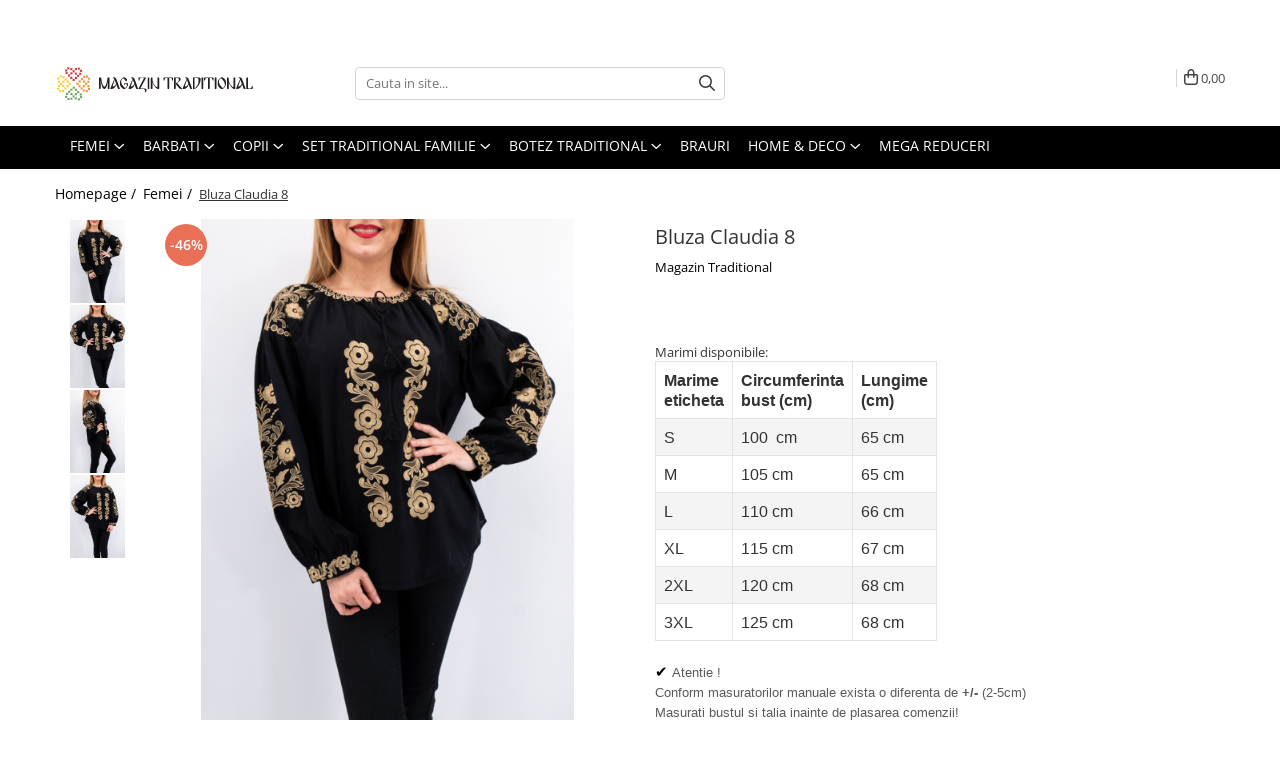

--- FILE ---
content_type: text/html; charset=UTF-8
request_url: https://www.magazintraditional.ro/imbracaminte-traditionala-femei/bluza-claudia-8.html
body_size: 34779
content:
<!DOCTYPE html>

<html lang="ro-ro">

	<head>
		<meta charset="UTF-8">

		<script src="https://gomagcdn.ro/themes/fashion/js/lazysizes.min.js?v=10141333-4.242" async=""></script>

		<script>
			function g_js(callbk){typeof callbk === 'function' ? window.addEventListener("DOMContentLoaded", callbk, false) : false;}
		</script>

					<link rel="icon" sizes="48x48" href="https://gomagcdn.ro/domains/magazintraditional.ro/files/favicon/favicon.png">
			<link rel="apple-touch-icon" sizes="180x180" href="https://gomagcdn.ro/domains/magazintraditional.ro/files/favicon/favicon.png">
		
		<style>
			/*body.loading{overflow:hidden;}
			body.loading #wrapper{opacity: 0;visibility: hidden;}
			body #wrapper{opacity: 1;visibility: visible;transition:all .1s ease-out;}*/

			.main-header .main-menu{min-height:43px;}
			.-g-hide{visibility:hidden;opacity:0;}

					</style>
					<link rel="preconnect" href="https://fonts.googleapis.com" >
					<link rel="preconnect" href="https://fonts.gstatic.com" crossorigin>
		
		<link rel="preconnect" href="https://gomagcdn.ro"><link rel="dns-prefetch" href="https://fonts.googleapis.com" /><link rel="dns-prefetch" href="https://fonts.gstatic.com" /><link rel="dns-prefetch" href="https://www.glami.ro" /><link rel="dns-prefetch" href="https://connect.facebook.net" /><link rel="dns-prefetch" href="https://www.facebook.com" /><link rel="dns-prefetch" href="https://event.2performant.com" /><link rel="dns-prefetch" href="https://www.googletagmanager.com" /><link rel="dns-prefetch" href="https://static.hotjar.com" /><link rel="dns-prefetch" href="https://googleads.g.doubleclick.net" /><link rel="dns-prefetch" href="https://embed.tawk.to" />

					<link rel="preload" as="image" href="https://gomagcdn.ro/domains/magazintraditional.ro/files/product/large/bluza-claudia-7-copie-19541-1145.jpg"   >
					<link rel="preload" as="style" href="https://fonts.googleapis.com/css2?family=Montserrat:ital,wght@0,300;0,400;0,600;0,700;1,300;1,400&display=swap" fetchpriority="high" onload="this.onload=null;this.rel='stylesheet'" crossorigin>
		
		<link rel="preload" href="https://gomagcdn.ro/themes/fashion/js/plugins.js?v=10141333-4.242" as="script">

					<link rel="preload" href="https://gomagcdn.ro/domains/magazintraditional.ro/themes/fashion/js/custom.js?1554448955" as="script">
		
					<link rel="preload" href="https://www.magazintraditional.ro/theme/default.js?v=41762421134" as="script">
				
		<link rel="preload" href="https://gomagcdn.ro/themes/fashion/js/dev.js?v=10141333-4.242" as="script">

					<noscript>
				<link rel="stylesheet" href="https://fonts.googleapis.com/css2?family=Montserrat:ital,wght@0,300;0,400;0,600;0,700;1,300;1,400&display=swap">
			</noscript>
		
					<link rel="stylesheet" href="https://gomagcdn.ro/themes/fashion/css/main-min.css?v=10141333-4.242-1" data-values='{"blockScripts": "1"}'>
		
					<link rel="stylesheet" href="https://www.magazintraditional.ro/theme/default.css?v=41762421134">
		
						<link rel="stylesheet" href="https://gomagcdn.ro/themes/fashion/css/dev-style.css?v=10141333-4.242-1">
		
		
		
		<link rel="alternate" hreflang="x-default" href="https://www.magazintraditional.ro/imbracaminte-traditionala-femei/bluza-claudia-8.html">
									<!-- Global site tag (gtag.js) - Google Ads: 865383488 -->
<script async src="https://www.googletagmanager.com/gtag/js?id=AW-865383488"></script>
<script>
  window.dataLayer = window.dataLayer || [];
  function gtag(){dataLayer.push(arguments);}
  gtag('js', new Date());

  gtag('config', 'AW-865383488');
</script>

<!-- Global site tag (gtag.js) - Google Analytics -->
<script async src="https://www.googletagmanager.com/gtag/js?id=G-0JQVCR2SDT"></script>
<script>
  window.dataLayer = window.dataLayer || [];
  function gtag(){dataLayer.push(arguments);}
  gtag('js', new Date());

  gtag('config', 'G-0JQVCR2SDT');
</script><!-- Google Tag Manager -->
<script>(function(w,d,s,l,i){w[l]=w[l]||[];w[l].push({'gtm.start':
new Date().getTime(),event:'gtm.js'});var f=d.getElementsByTagName(s)[0],
j=d.createElement(s),dl=l!='dataLayer'?'&l='+l:'';j.async=true;j.src=
'https://www.googletagmanager.com/gtm.js?id='+i+dl;f.parentNode.insertBefore(j,f);
})(window,document,'script','dataLayer','GTM-KFSWHQ3');</script>
<!-- End Google Tag Manager -->					
		<meta name="expires" content="never">
		<meta name="revisit-after" content="1 days">
					<meta name="author" content="Gomag">
				<title>Bluza Claudia 8</title>


					<meta name="robots" content="index,follow" />
						
		<meta name="description" content="Bluza Claudia 8 numai la magazintraditional.ro
Retur GRATUIT 30 zile ⭐la bluze tip ie traditionala, de Dama ! ⭐Livrare cand vrei tu ⭐Produse atent verificate⭐Produse 100% originale.
Modele originale din zona Banatului, Maramures, Moldova, Tara Oasului, Sibiu!">
		<meta class="viewport" name="viewport" content="width=device-width, initial-scale=1.0, user-scalable=no">
							<meta property="og:description" content="Marimi disponibile:                   Marime eticheta     Circumferinta bust (cm)     Lungime (cm)             S     100  cm     65 cm             M     105 cm     65 cm             L     110 cm     66 cm             XL     115 cm     67 cm             2XL     120 cm     68 cm             3XL     125 cm     68 cm             ✔️ Atentie !   Conform masuratorilor manuale exista o diferenta de +/- (2-5cm)  Masurati bustul si talia inainte de plasarea comenzii!   Lasati o lejeritate de 4-5 centrimetrii!  Broderia florala compiuterizata.  Maneca lunga.  Bluza neagra cu broderie florala aurie, confectionata din rayon.  Motiv cusut:  Floral . Motivele florale simbolizeaza vitalitatea si tineretea  Modelul din imagine are 170cm, 60kg, 92cm in bust si poarta masura S.  ! Se recomanda spalare la masina la 30 grade, de preferat spalare manuala.  ! Nu iese culoarea din broderie, materialul nu intra la apa!"/>
							<meta property="og:image" content="https://gomagcdn.ro/domains/magazintraditional.ro/files/product/large/bluza-claudia-7-copie-19541-1145.jpg"/>
															<link rel="canonical" href="https://www.magazintraditional.ro/imbracaminte-traditionala-femei/bluza-claudia-8.html" />
			<meta property="og:url" content="https://www.magazintraditional.ro/imbracaminte-traditionala-femei/bluza-claudia-8.html"/>
						
		<meta name="distribution" content="Global">
		<meta name="owner" content="www.magazintraditional.ro">
		<meta name="publisher" content="www.magazintraditional.ro">
		<meta name="rating" content="General">
		<meta name="copyright" content="Copyright www.magazintraditional.ro 2026. All rights reserved">
		<link rel="search" href="https://www.magazintraditional.ro/opensearch.ro.xml" type="application/opensearchdescription+xml" title="Cautare"/>

		
							<script src="https://gomagcdn.ro/themes/fashion/js/jquery-2.1.4.min.js"></script>
			<script defer src="https://gomagcdn.ro/themes/fashion/js/jquery.autocomplete.js?v=20181023"></script>
			<script src="https://gomagcdn.ro/themes/fashion/js/gomag.config.js?v=10141333-4.242"></script>
			<script src="https://gomagcdn.ro/themes/fashion/js/gomag.js?v=10141333-4.242"></script>
		
													<script>
$.Gomag.bind('User/Data/AffiliateMarketing/HideTrafiLeak', function(event, data){

    //hide tawk.to widget
	Tawk_API = Tawk_API || {};
	Tawk_API.onBeforeLoad = function(){
		Tawk_API.hideWidget();
	};
});
</script>
<script>
	$(document).ready(function(){
		
		$('.__retargetingAddToCartSelector').on('click', function() {
			glami('track', 'AddToCart', {
			item_ids: ['19542'], // product ID currently added to a cart. Use the same ID as you use in the feed (ITEM_ID).
			product_names: ['Bluza Claudia 8'], // product name currently added to a cart. Use the same names as you use in the feed (PRODUCTNAME).
			value: 129.0000, // product price
			currency: 'RON' // product price currency
			});
		});
		
	});	
	
	
	
</script>

<!-- Glami piXel --><script>(function(f, a, s, h, i, o, n) {f['GlamiTrackerObject'] = i;
f[i]=f[i]||function(){(f[i].q=f[i].q||[]).push(arguments)};o=a.createElement(s),
n=a.getElementsByTagName(s)[0];o.async=1;o.src=h;n.parentNode.insertBefore(o,n)
})(window, document, 'script', '//www.glami.ro/js/compiled/pt.js', 'glami');

glami('create', '2E5EA6D0A984AD2D94D7F2CD8D22B2DD', 'ro');
glami('track', 'PageView');</script><!-- End Glami piXel --><!-- Glami Product Tag -->
<script>
glami('track', 'ViewContent', {
content_type: 'product',
item_ids: ['19542'], // currently viewed product ID. Use the same ID as you use in the feed (ITEM_ID)
product_names: ['Bluza Claudia 8'] // currently viewed product name. Use the same names as you use in the feed (PRODUCTNAME).
});
</script> 
<!-- END Glami Product Tag --><script>
	var items = [];

	items.push(
		{
			id		:'2-5424735',
			name	:'Bluza Claudia 8',
			brand	:'Magazin Traditional',
			category:'Femei',
			price	:129.0000,
			google_business_vertical: 'retail'
		}
	);

	gtag('event', 'view_item', {
		items: [items],
		currency: "Lei",
		value: "129.0000",
		send_to: 'AW-865383488'
	});
		gtag('event', 'page_view', {
		send_to: 'AW-865383488',
		value: 129.0000,
		items: [{
			id: '2-5424735',
			google_business_vertical: 'retail'
		}]
		});
	</script><meta property="fb:app_id"                       content="604221013347306" />
<meta property="og:type"                         content="product" />
<meta property="og:title"                        content="Bluza Claudia 8" />
<meta property="product:brand"                   content="Magazin Traditional" />
<meta property="product:category"                content="Femei" />
<meta property="product:original_price:amount"   content="240" />
<meta property="product:original_price:currency" content="RON" />
<meta property="product:pretax_price:amount"     content="129" />
<meta property="product:pretax_price:currency"   content="RON" />
<meta property="product:price:amount"            content="129" />
<meta property="product:price:currency"          content="RON" />
<meta property="product:shipping_cost:amount"    content="0" />
<meta property="product:shipping_cost:currency"  content="RON" />
<meta property="product:weight:value"            content="0" />
<meta property="product:weight:units"            content="kg" />
<meta property="product:shipping_weight:value"   content="0" />
<meta property="product:shipping_weight:units"   content="kg" />
<meta property="product:sale_price:amount"       content="129" />
<meta property="product:sale_price:currency"     content="RON" />
<meta property="product:sale_price_dates:start"  content="2026-01-17 00:00:00" />
<meta property="product:sale_price_dates:end"    content="2026-01-17 23:59:59" />
<script>	
	$(document).ready(function(){
		
		$(document).on('click', $GomagConfig.cartSummaryItemRemoveButton, function() {
			var productId = $(this).attr("data-product");
			var productSku = $(this).attr("data-productsku");
			var productPrice = $(this).attr("data-productprice");
			var productQty = $(this).attr("data-qty");
			
			gtag('event', 'remove_from_cart', {
					send_to	: 'AW-865383488',
					value	: parseFloat(productQty) * parseFloat(productPrice),
					items:[{
						id		: productSku,
						quantity: productQty,
						price	: productPrice		 
				}]
			})
			
		})
	
		$(document).on('click', $GomagConfig.checkoutItemRemoveButton, function() {
			
			var itemKey = $(this).attr('id').replace('__checkoutItemRemove','');
			var productId = $(this).data("product");
			var productSku = $(this).attr("productsku");
			var productPrice = $(this).attr("productprice");
			var productQty = $('#quantityToAdd_'+itemKey).val();
			
			gtag('event', 'remove_from_cart', {
				send_to	: 'AW-865383488',
				value	: parseFloat(productQty) * parseFloat(productPrice),
				items	:[{
					id		: productSku,
					quantity: productQty,
					price	: productPrice
				}]
			})
			
		})
	});		
	
</script>
<!-- Global site tag (gtag.js) - Google Analytics -->
<script async src="https://www.googletagmanager.com/gtag/js?id=G-0JQVCR2SDT"></script>
	<script>
 window.dataLayer = window.dataLayer || [];
  function gtag(){dataLayer.push(arguments);}
    var cookieValue = '';
  var name = 'g_c_consent' + "=";
  var decodedCookie = decodeURIComponent(document.cookie);
  var ca = decodedCookie.split(';');
  for(var i = 0; i <ca.length; i++) {
	var c = ca[i];
	while (c.charAt(0) == ' ') {
	  c = c.substring(1);
	}
	if (c.indexOf(name) == 0) {
	  cookieValue = c.substring(name.length, c.length);
	}
  }



if(cookieValue == ''){
	gtag('consent', 'default', {
	  'ad_storage': 'granted',
	  'ad_user_data': 'granted',
	  'ad_personalization': 'granted',
	  'analytics_storage': 'granted',
	  'personalization_storage': 'granted',
	  'functionality_storage': 'granted',
	  'security_storage': 'granted'
	});
	} else if(cookieValue != '-1'){


			gtag('consent', 'default', {
			'ad_storage': 'granted',
			'ad_user_data': 'granted',
			'ad_personalization': 'granted',
			'analytics_storage': 'granted',
			'personalization_storage': 'granted',
			'functionality_storage': 'granted',
			'security_storage': 'granted'
		});
	} else {
	 gtag('consent', 'default', {
		  'ad_storage': 'denied',
		  'ad_user_data': 'denied',
		  'ad_personalization': 'denied',
		  'analytics_storage': 'denied',
			'personalization_storage': 'denied',
			'functionality_storage': 'denied',
			'security_storage': 'denied'
		});

		 }
</script>
<script>

	
  gtag('js', new Date());

 
$.Gomag.bind('Cookie/Policy/Consent/Denied', function(){
	gtag('consent', 'update', {
		  'ad_storage': 'denied',
		  'ad_user_data': 'denied',
		  'ad_personalization': 'denied',
		  'analytics_storage': 'denied',
			'personalization_storage': 'denied',
			'functionality_storage': 'denied',
			'security_storage': 'denied'
		});
		})
$.Gomag.bind('Cookie/Policy/Consent/Granted', function(){
	gtag('consent', 'update', {
		  'ad_storage': 'granted',
		  'ad_user_data': 'granted',
		  'ad_personalization': 'granted',
		  'analytics_storage': 'granted',
			'personalization_storage': 'granted',
			'functionality_storage': 'granted',
			'security_storage': 'granted'
		});
		})
  gtag('config', 'G-0JQVCR2SDT', {allow_enhanced_conversions: true });
</script>
<script>
	function gaBuildProductVariant(product)
	{
		let _return = '';
		if(product.version != undefined)
		{
			$.each(product.version, function(i, a){
				_return += (_return == '' ? '' : ', ')+a.value;
			})
		}
		return _return;
	}

</script>
<script>
	$.Gomag.bind('Product/Add/To/Cart/After/Listing', function gaProductAddToCartLV4(event, data) {
		if(data.product !== undefined) {
			var gaProduct = false;
			if(typeof(gaProducts) != 'undefined' && gaProducts[data.product.id] != undefined)
			{
				gaProduct = gaProducts[data.product.id];

			}

			if(gaProduct == false)
			{
				gaProduct = {};
				gaProduct.item_id = data.product.sku;
				gaProduct.currency = data.product.currency ? (String(data.product.currency).toLowerCase() == 'lei' ? 'RON' : data.product.currency) : 'RON';
				gaProduct.item_name =  data.product.name ;
				gaProduct.item_variant= gaBuildProductVariant(data.product);
				gaProduct.item_brand = data.product.brand;
				gaProduct.item_category = data.product.category;

			}

			gaProduct.price = parseFloat(data.product.price).toFixed(2);
			gaProduct.quantity = data.product.productQuantity;
			gtag("event", "add_to_cart", {
				currency: gaProduct.currency,
				value: parseFloat(gaProduct.price) * parseFloat(gaProduct.quantity),
				items: [
					gaProduct
				]
			});

		}
	})
	$.Gomag.bind('Product/Add/To/Cart/After/Details', function gaProductAddToCartDV4(event, data){

		if(data.product !== undefined){

			var gaProduct = false;
			if(
				typeof(gaProducts) != 'undefined'
				&&
				gaProducts[data.product.id] != undefined
			)
			{
				var gaProduct = gaProducts[data.product.id];
			}

			if(gaProduct == false)
			{
				gaProduct = {};
				gaProduct.item_id = data.product.sku;
				gaProduct.currency = data.product.currency ? (String(data.product.currency).toLowerCase() == 'lei' ? 'RON' : data.product.currency) : 'RON';
				gaProduct.item_name =  data.product.name ;
				gaProduct.item_variant= gaBuildProductVariant(data.product);
				gaProduct.item_brand = data.product.brand;
				gaProduct.item_category = data.product.category;

			}

			gaProduct.price = parseFloat(data.product.price).toFixed(2);
			gaProduct.quantity = data.product.productQuantity;


			gtag("event", "add_to_cart", {
			  currency: gaProduct.currency,
			  value: parseFloat(gaProduct.price) * parseFloat(gaProduct.quantity),
			  items: [
				gaProduct
			  ]
			});
        }

	})
	 $.Gomag.bind('Product/Remove/From/Cart', function gaProductRemovedFromCartV4(event, data){
		var envData = $.Gomag.getEnvData();
		var products = envData.products;

		if(data.data.product !== undefined && products[data.data.product] !== undefined){


			var dataProduct = products[data.data.product];


			gaProduct = {};
			gaProduct.item_id = dataProduct.sku;

			gaProduct.item_name =   dataProduct.name ;
			gaProduct.currency = dataProduct.currency ? (String(dataProduct.currency).toLowerCase() == 'lei' ? 'RON' : dataProduct.currency) : 'RON';
			gaProduct.item_category = dataProduct.category;
			gaProduct.item_brand = dataProduct.brand;
			gaProduct.price = parseFloat(dataProduct.price).toFixed(2);
			gaProduct.quantity = data.data.quantity;
			gaProduct.item_variant= gaBuildProductVariant(dataProduct);
			gtag("event", "remove_from_cart", {
			  currency: gaProduct.currency,
			  value: parseFloat(gaProduct.price) * parseFloat(gaProduct.quantity),
			  items: [
				gaProduct
			  ]
			});
        }

	});

	 $.Gomag.bind('Cart/Quantity/Update', function gaCartQuantityUpdateV4(event, data){
		var envData = $.Gomag.getEnvData();
		var products = envData.products;
		if(!data.data.finalQuantity || !data.data.initialQuantity)
		{
			return false;
		}
		var dataProduct = products[data.data.product];
		if(dataProduct == undefined)
		{
			return false;
		}

		gaProduct = {};
		gaProduct.item_id = dataProduct.sku;
		gaProduct.currency = dataProduct.currency ? (String(dataProduct.currency).toLowerCase() == 'lei' ? 'RON' : dataProduct.currency) : 'RON';
		gaProduct.item_name =  dataProduct.name ;

		gaProduct.item_category = dataProduct.category;
		gaProduct.item_brand = dataProduct.brand;
		gaProduct.price = parseFloat(dataProduct.price).toFixed(2);
		gaProduct.item_variant= gaBuildProductVariant(dataProduct);
		if(parseFloat(data.data.initialQuantity) < parseFloat(data.data.finalQuantity))
		{
			var quantity = parseFloat(data.data.finalQuantity) - parseFloat(data.data.initialQuantity);
			gaProduct.quantity = quantity;

			gtag("event", "add_to_cart", {
			  currency: gaProduct.currency,
			  value: parseFloat(gaProduct.price) * parseFloat(gaProduct.quantity),
			  items: [
				gaProduct
			  ]
			});
		}
		else if(parseFloat(data.data.initialQuantity) > parseFloat(data.data.finalQuantity))
		{
			var quantity = parseFloat(data.data.initialQuantity) - parseFloat(data.data.finalQuantity);
			gaProduct.quantity = quantity;
			gtag("event", "remove_from_cart", {
			  currency: gaProduct.currency,
			  value: parseFloat(gaProduct.price) * parseFloat(gaProduct.quantity),
			  items: [
				gaProduct
			  ]
			});
		}

	});

</script>
<script>
function gmsc(name, value)
{
	if(value != undefined && value)
	{
		var expires = new Date();
		expires.setTime(expires.getTime() + parseInt(3600*24*1000*90));
		document.cookie = encodeURIComponent(name) + "=" + encodeURIComponent(value) + '; expires='+ expires.toUTCString() + "; path=/";
	}
}
let gmqs = window.location.search;
let gmup = new URLSearchParams(gmqs);
gmsc('g_sc', gmup.get('shop_campaign'));
gmsc('shop_utm_campaign', gmup.get('utm_campaign'));
gmsc('shop_utm_medium', gmup.get('utm_medium'));
gmsc('shop_utm_source', gmup.get('utm_source'));
</script><script defer src='https://attr-2p.com/d28dceb14/clc/1.js'></script><!-- Facebook Pixel Code -->
				<script>
				!function(f,b,e,v,n,t,s){if(f.fbq)return;n=f.fbq=function(){n.callMethod?
				n.callMethod.apply(n,arguments):n.queue.push(arguments)};if(!f._fbq)f._fbq=n;
				n.push=n;n.loaded=!0;n.version="2.0";n.queue=[];t=b.createElement(e);t.async=!0;
				t.src=v;s=b.getElementsByTagName(e)[0];s.parentNode.insertBefore(t,s)}(window,
				document,"script","//connect.facebook.net/en_US/fbevents.js");

				fbq("init", "396328011255105");
				fbq("track", "PageView");</script>
				<!-- End Facebook Pixel Code -->
				<script>
				$.Gomag.bind('User/Ajax/Data/Loaded', function(event, data){
					if(data != undefined && data.data != undefined)
					{
						var eventData = data.data;
						if(eventData.facebookUserData != undefined)
						{
							$('body').append(eventData.facebookUserData);
						}
					}
				})
				</script>
				<meta name="facebook-domain-verification" content="j1uq93tagenk59eubz5pnejl47hc0o" /><script>
	$.Gomag.bind('Product/Add/To/Cart/After/Listing', function(event, data){
		if(data.product !== undefined){
			gtag('event', 'add_to_cart', {
				send_to	: 'AW-865383488',
				value	: parseFloat(data.product.productQuantity) * parseFloat(data.product.price),
				items	:[{
					id		: data.product.sku,
					name	: data.product.name,
					brand	: data.product.brand,
					category: data.product.category,
					quantity: data.product.productQuantity,
					price	: data.product.price
				 
			}]
		   })
        }
	})
	$.Gomag.bind('Product/Add/To/Cart/After/Details', function(event, data){
		
		if(data.product !== undefined){
			gtag('event', 'add_to_cart', {
				send_to: 'AW-865383488',
				value: parseFloat(data.product.productQuantity) * parseFloat(data.product.price),
				items: [{
					id: data.product.sku,
					name		: data.product.name,
					brand		: data.product.brand,
					category	: data.product.category,
					quantity	: data.product.productQuantity,
					price		: data.product.price
				}]	
			})
		}
	})
   
</script><meta property="fb:app_id"                       content="604221013347306" />
<meta property="og:type"                         content="website" />
<!-- Hotjar Tracking Code for www.magazintraditional.ro -->
<script>
    (function(h,o,t,j,a,r){
        h.hj=h.hj||function(){(h.hj.q=h.hj.q||[]).push(arguments)};
        h._hjSettings={hjid:1247870,hjsv:6};
        a=o.getElementsByTagName('head')[0];
        r=o.createElement('script');r.async=1;
        r.src=t+h._hjSettings.hjid+j+h._hjSettings.hjsv;
        a.appendChild(r);
    })(window,document,'https://static.hotjar.com/c/hotjar-','.js?sv=');
</script> <meta name="google-site-verification" content="vdQ4acEGCuwZayVsVwsMVzMYYb66qd_DHcFdWT8Rw9Y" /> <meta name="p:domain_verify" content="e25faa139eee23bd8965465bfb4f4443"/>					
		
	</head>

	<body class="" style="">

		<script >
			function _addCss(url, attribute, value, loaded){
				var _s = document.createElement('link');
				_s.rel = 'stylesheet';
				_s.href = url;
				_s.type = 'text/css';
				if(attribute)
				{
					_s.setAttribute(attribute, value)
				}
				if(loaded){
					_s.onload = function(){
						var dom = document.getElementsByTagName('body')[0];
						//dom.classList.remove('loading');
					}
				}
				var _st = document.getElementsByTagName('link')[0];
				_st.parentNode.insertBefore(_s, _st);
			}
			//_addCss('https://fonts.googleapis.com/css2?family=Open+Sans:ital,wght@0,300;0,400;0,600;0,700;1,300;1,400&display=swap');
			_addCss('https://gomagcdn.ro/themes/_fonts/Open-Sans.css');

		</script>
		<script>
				/*setTimeout(
				  function()
				  {
				   document.getElementsByTagName('body')[0].classList.remove('loading');
				  }, 1000);*/
		</script>
									<!-- Google Tag Manager (noscript) -->
<noscript><iframe src="https://www.googletagmanager.com/ns.html?id=GTM-KFSWHQ3"
height="0" width="0" style="display:none;visibility:hidden"></iframe></noscript>
<!-- End Google Tag Manager (noscript) -->					
		
		<div id="wrapper">
			<!-- BLOCK:be370d361dae445d05365693161feb76 start -->
<div id="_cartSummary" class="hide"></div>

<script >
	$(document).ready(function() {

		$(document).on('keypress', '.-g-input-loader', function(){
			$(this).addClass('-g-input-loading');
		})

		$.Gomag.bind('Product/Add/To/Cart/After', function(eventResponse, properties)
		{
									var data = JSON.parse(properties.data);
			$('.q-cart').html(data.quantity);
			if(parseFloat(data.quantity) > 0)
			{
				$('.q-cart').removeClass('hide');
			}
			else
			{
				$('.q-cart').addClass('hide');
			}
			$('.cartPrice').html(data.subtotal + ' ' + data.currency);
			$('.cartProductCount').html(data.quantity);


		})
		$('#_cartSummary').on('updateCart', function(event, cart) {
			var t = $(this);

			$.get('https://www.magazintraditional.ro/cart-update', {
				cart: cart
			}, function(data) {

				$('.q-cart').html(data.quantity);
				if(parseFloat(data.quantity) > 0)
				{
					$('.q-cart').removeClass('hide');
				}
				else
				{
					$('.q-cart').addClass('hide');
				}
				$('.cartPrice').html(data.subtotal + ' ' + data.currency);
				$('.cartProductCount').html(data.quantity);
			}, 'json');
			window.ga = window.ga || function() {
				(ga.q = ga.q || []).push(arguments)
			};
			ga('send', 'event', 'Buton', 'Click', 'Adauga_Cos');
		});

		if(window.gtag_report_conversion) {
			$(document).on("click", 'li.phone-m', function() {
				var phoneNo = $('li.phone-m').children( "a").attr('href');
				gtag_report_conversion(phoneNo);
			});

		}

	});
</script>



<header class="main-header container-bg clearfix" data-block="headerBlock">
	<div class="discount-tape container-h full -g-hide" id="_gomagHellobar">
<style>
.discount-tape{position: relative;width:100%;padding:0;text-align:center;font-size:14px;overflow: hidden;z-index:99;}
.discount-tape a{color: #ffffff;}
.Gomag-HelloBar{padding:10px;}
@media screen and (max-width: 767px){.discount-tape{font-size:13px;}}
</style>
<div class="Gomag-HelloBar" style="background: #267e18;color: #ffffff;">
	<a href="https://www.magazintraditional.ro/magazin?t=all&o=news" rel="nofollow" style="color: #ffffff;">
		Livrare gratuita in Romania pentru comenzi de la 349lei!
			</a>
	</div>
<div class="clear"></div>
</div>

		
	<div class="top-head-bg container-h full">

		<div class="top-head container-h">
			<div class="row">
				<div class="col-md-3 col-sm-3 col-xs-5 logo-h">
					
	<a href="https://www.magazintraditional.ro" id="logo" data-pageId="2">
		<img src="https://gomagcdn.ro/domains/magazintraditional/files/company/logo3084.svg" fetchpriority="high" class="img-responsive" alt="magazintraditional" title="magazintraditional" width="200" height="50" style="width:auto;">
	</a>
				</div>
				<div class="col-md-4 col-sm-4 col-xs-7 main search-form-box">
					
<form name="search-form" class="search-form" action="https://www.magazintraditional.ro/magazin" id="_searchFormMainHeader">

	<input id="_autocompleteSearchMainHeader" name="c" class="input-placeholder -g-input-loader" type="text" placeholder="Cauta in site..." aria-label="Search"  value="">
	<button id="_doSearch" class="search-button" aria-hidden="true">
		<i class="fa fa-search" aria-hidden="true"></i>
	</button>

				<script >
			$(document).ready(function() {

				$('#_autocompleteSearchMainHeader').autocomplete({
					serviceUrl: 'https://www.magazintraditional.ro/autocomplete',
					minChars: 2,
					deferRequestBy: 700,
					appendTo: '#_searchFormMainHeader',
					width: parseInt($('#_doSearch').offset().left) - parseInt($('#_autocompleteSearchMainHeader').offset().left),
					formatResult: function(suggestion, currentValue) {
						return suggestion.value;
					},
					onSelect: function(suggestion) {
						$(this).val(suggestion.data);
					},
					onSearchComplete: function(suggestion) {
						$(this).removeClass('-g-input-loading');
					}
				});
				$(document).on('click', '#_doSearch', function(e){
					e.preventDefault();
					if($('#_autocompleteSearchMainHeader').val() != '')
					{
						$('#_searchFormMainHeader').submit();
					}
				})
			});
		</script>
	

</form>
				</div>
				<div class="col-md-5 col-sm-5 acount-section">
					
<ul>
	<li class="search-m hide">
		<a href="#" class="-g-no-url" aria-label="Cauta in site..." data-pageId="">
			<i class="fa fa-search search-open" aria-hidden="true"></i>
			<i style="display:none" class="fa fa-times search-close" aria-hidden="true"></i>
		</a>
	</li>
	<li class="-g-user-icon -g-user-icon-empty">
			
	</li>
	
				<li class="contact-header">
			<a href="tel:0720000020" aria-label="Contacteaza-ne" data-pageId="3">
				<i class="fa fa-phone" aria-hidden="true"></i>
								<span>0720000020</span>
			</a>
		</li>
			<li class="wishlist-header hide">
		<a href="https://www.magazintraditional.ro/wishlist" aria-label="Wishlist" data-pageId="28">
			<span class="-g-wishlist-product-count -g-hide"></span>
			<i class="fa fa-heart-o" aria-hidden="true"></i>
			<span class="">Favorite</span>
		</a>
	</li>
	<li class="cart-header-btn cart">
		<a class="cart-drop _showCartHeader" href="https://www.magazintraditional.ro/cos-de-cumparaturi" aria-label="Cos de cumparaturi">
			<span class="q-cart hide">0</span>
			<i class="fa fa-shopping-bag" aria-hidden="true"></i>
			<span class="count cartPrice">0,00
				
			</span>
		</a>
					<div class="cart-dd  _cartShow cart-closed"></div>
			</li>

	</ul>

	<script>
		$(document).ready(function() {
			//Cart
							$('.cart').mouseenter(function() {
					$.Gomag.showCartSummary('div._cartShow');
				}).mouseleave(function() {
					$.Gomag.hideCartSummary('div._cartShow');
					$('div._cartShow').removeClass('cart-open');
				});
						$(document).on('click', '.dropdown-toggle', function() {
				window.location = $(this).attr('href');
			})
		})
	</script>

				</div>
			</div>
		</div>
	</div>


<div id="navigation">
	<nav id="main-menu" class="main-menu container-h full clearfix">
		<a href="#" class="menu-trg -g-no-url" title="Produse">
			<span>&nbsp;</span>
		</a>
		
<div class="container-h nav-menu-hh clearfix">

	<!-- BASE MENU -->
	<ul class="
			nav-menu base-menu container-h
			
			
		">

		

			
		<li class="menu-drop __GomagMM ">
							<a
					href="https://www.magazintraditional.ro/imbracaminte-traditionala-femei"
					class="  "
					rel="  "
					
					title="Femei"
					data-Gomag=''
					data-block-name="mainMenuD0"
					data-pageId= "80"
					data-block="mainMenuD">
											<span class="list">Femei</span>
						<i class="fa fa-angle-down"></i>
				</a>

									<div class="menu-dd">
										<ul class="drop-list clearfix w100">
																																						<li class="fl">
										<div class="col">
											<p class="title">
												<a
												href="https://www.magazintraditional.ro/ii-traditionale-femei"
												class="title    "
												rel="  "
												
												title="Ii traditionale"
												data-Gomag=''
												data-block-name="mainMenuD1"
												data-block="mainMenuD"
												data-pageId= "80"
												>
																										Ii traditionale
												</a>
											</p>
																						
										</div>
									</li>
																																<li class="fl">
										<div class="col">
											<p class="title">
												<a
												href="https://www.magazintraditional.ro/rochii-traditionale"
												class="title    "
												rel="  "
												
												title="Rochii traditionale"
												data-Gomag=''
												data-block-name="mainMenuD1"
												data-block="mainMenuD"
												data-pageId= "80"
												>
																										Rochii traditionale
												</a>
											</p>
																						
										</div>
									</li>
																																<li class="fl">
										<div class="col">
											<p class="title">
												<a
												href="https://www.magazintraditional.ro/bluze-9"
												class="title    "
												rel="  "
												
												title="Bluze"
												data-Gomag=''
												data-block-name="mainMenuD1"
												data-block="mainMenuD"
												data-pageId= "80"
												>
																										Bluze
												</a>
											</p>
																						
										</div>
									</li>
																																<li class="fl">
										<div class="col">
											<p class="title">
												<a
												href="https://www.magazintraditional.ro/brau-traditional-14"
												class="title    "
												rel="  "
												
												title="Brau Traditional"
												data-Gomag=''
												data-block-name="mainMenuD1"
												data-block="mainMenuD"
												data-pageId= "80"
												>
																										Brau Traditional
												</a>
											</p>
																						
										</div>
									</li>
																																<li class="fl">
										<div class="col">
											<p class="title">
												<a
												href="https://www.magazintraditional.ro/vesta-dama-10"
												class="title    "
												rel="  "
												
												title="Fote si Catrinte Traditionale"
												data-Gomag=''
												data-block-name="mainMenuD1"
												data-block="mainMenuD"
												data-pageId= "80"
												>
																										Fote si Catrinte Traditionale
												</a>
											</p>
																						
										</div>
									</li>
																																<li class="fl">
										<div class="col">
											<p class="title">
												<a
												href="https://www.magazintraditional.ro/fuste"
												class="title    "
												rel="  "
												
												title="Fuste"
												data-Gomag=''
												data-block-name="mainMenuD1"
												data-block="mainMenuD"
												data-pageId= "80"
												>
																										Fuste
												</a>
											</p>
																						
										</div>
									</li>
																																<li class="fl">
										<div class="col">
											<p class="title">
												<a
												href="https://www.magazintraditional.ro/rochii-11"
												class="title    "
												rel="  "
												
												title="Rochii"
												data-Gomag=''
												data-block-name="mainMenuD1"
												data-block="mainMenuD"
												data-pageId= "80"
												>
																										Rochii
												</a>
											</p>
																						
										</div>
									</li>
																																<li class="fl">
										<div class="col">
											<p class="title">
												<a
												href="https://www.magazintraditional.ro/veste-traditionale"
												class="title    "
												rel="  "
												
												title="Veste Traditionale"
												data-Gomag=''
												data-block-name="mainMenuD1"
												data-block="mainMenuD"
												data-pageId= "80"
												>
																										Veste Traditionale
												</a>
											</p>
																						
										</div>
									</li>
																																<li class="fl">
										<div class="col">
											<p class="title">
												<a
												href="https://www.magazintraditional.ro/seturi-vesta-si-fote-traditionale"
												class="title    "
												rel="  "
												
												title="Costume Vesta si Fote traditionale"
												data-Gomag=''
												data-block-name="mainMenuD1"
												data-block="mainMenuD"
												data-pageId= "80"
												>
																										Costume Vesta si Fote traditionale
												</a>
											</p>
																						
										</div>
									</li>
																																<li class="fl">
										<div class="col">
											<p class="title">
												<a
												href="https://www.magazintraditional.ro/masuri-mari"
												class="title    "
												rel="  "
												
												title="Masuri mari"
												data-Gomag=''
												data-block-name="mainMenuD1"
												data-block="mainMenuD"
												data-pageId= "80"
												>
																										Masuri mari
												</a>
											</p>
																						
										</div>
									</li>
																																<li class="fl">
										<div class="col">
											<p class="title">
												<a
												href="https://www.magazintraditional.ro/vesta-iarna"
												class="title    "
												rel="  "
												
												title="Vesta Iarna"
												data-Gomag=''
												data-block-name="mainMenuD1"
												data-block="mainMenuD"
												data-pageId= "80"
												>
																										Vesta Iarna
												</a>
											</p>
																						
										</div>
									</li>
																																<li class="fl">
										<div class="col">
											<p class="title">
												<a
												href="https://www.magazintraditional.ro/esarfe-si-baticuri"
												class="title    "
												rel="  "
												
												title="Esarfe si Baticuri"
												data-Gomag=''
												data-block-name="mainMenuD1"
												data-block="mainMenuD"
												data-pageId= "80"
												>
																										Esarfe si Baticuri
												</a>
											</p>
																						
										</div>
									</li>
																																<li class="fl">
										<div class="col">
											<p class="title">
												<a
												href="https://www.magazintraditional.ro/accesorii"
												class="title    "
												rel="  "
												
												title="Accesorii"
												data-Gomag=''
												data-block-name="mainMenuD1"
												data-block="mainMenuD"
												data-pageId= "80"
												>
																										Accesorii
												</a>
											</p>
																						
										</div>
									</li>
																																<li class="fl">
										<div class="col">
											<p class="title">
												<a
												href="https://www.magazintraditional.ro/borseta-traditionala"
												class="title    "
												rel="  "
												
												title="Borseta Traditionala"
												data-Gomag=''
												data-block-name="mainMenuD1"
												data-block="mainMenuD"
												data-pageId= "80"
												>
																										Borseta Traditionala
												</a>
											</p>
																						
										</div>
									</li>
																																<li class="fl">
										<div class="col">
											<p class="title">
												<a
												href="https://www.magazintraditional.ro/cămăși"
												class="title    "
												rel="  "
												
												title="Camasi"
												data-Gomag=''
												data-block-name="mainMenuD1"
												data-block="mainMenuD"
												data-pageId= "80"
												>
																										Camasi
												</a>
											</p>
																						
										</div>
									</li>
																																<li class="fl">
										<div class="col">
											<p class="title">
												<a
												href="https://www.magazintraditional.ro/cardigane"
												class="title    "
												rel="  "
												
												title="Cardigane si Geci"
												data-Gomag=''
												data-block-name="mainMenuD1"
												data-block="mainMenuD"
												data-pageId= "80"
												>
																										Cardigane si Geci
												</a>
											</p>
																						
										</div>
									</li>
																																<li class="fl">
										<div class="col">
											<p class="title">
												<a
												href="https://www.magazintraditional.ro/genti"
												class="title    "
												rel="  "
												
												title="Genti"
												data-Gomag=''
												data-block-name="mainMenuD1"
												data-block="mainMenuD"
												data-pageId= "80"
												>
																										Genti
												</a>
											</p>
																						
										</div>
									</li>
																																<li class="fl">
										<div class="col">
											<p class="title">
												<a
												href="https://www.magazintraditional.ro/paltoane"
												class="title    "
												rel="  "
												
												title="Paltoane"
												data-Gomag=''
												data-block-name="mainMenuD1"
												data-block="mainMenuD"
												data-pageId= "80"
												>
																										Paltoane
												</a>
											</p>
																						
										</div>
									</li>
																																<li class="fl">
										<div class="col">
											<p class="title">
												<a
												href="https://www.magazintraditional.ro/portofel-traditional"
												class="title    "
												rel="  "
												
												title="Portofel Traditional"
												data-Gomag=''
												data-block-name="mainMenuD1"
												data-block="mainMenuD"
												data-pageId= "80"
												>
																										Portofel Traditional
												</a>
											</p>
																						
										</div>
									</li>
																																<li class="fl">
										<div class="col">
											<p class="title">
												<a
												href="https://www.magazintraditional.ro/pulovere"
												class="title    "
												rel="  "
												
												title="Pulovere"
												data-Gomag=''
												data-block-name="mainMenuD1"
												data-block="mainMenuD"
												data-pageId= "80"
												>
																										Pulovere
												</a>
											</p>
																						
										</div>
									</li>
																																<li class="fl">
										<div class="col">
											<p class="title">
												<a
												href="https://www.magazintraditional.ro/sacouri"
												class="title    "
												rel="  "
												
												title="Sacouri"
												data-Gomag=''
												data-block-name="mainMenuD1"
												data-block="mainMenuD"
												data-pageId= "80"
												>
																										Sacouri
												</a>
											</p>
																						
										</div>
									</li>
																													</ul>
																	</div>
									
		</li>
		
		<li class="menu-drop __GomagMM ">
							<a
					href="https://www.magazintraditional.ro/barbati"
					class="  "
					rel="  "
					
					title="Barbati"
					data-Gomag=''
					data-block-name="mainMenuD0"
					data-pageId= "80"
					data-block="mainMenuD">
											<span class="list">Barbati</span>
						<i class="fa fa-angle-down"></i>
				</a>

									<div class="menu-dd">
										<ul class="drop-list clearfix w100">
																																						<li class="fl">
										<div class="col">
											<p class="title">
												<a
												href="https://www.magazintraditional.ro/camasi-50"
												class="title    "
												rel="  "
												
												title="Camasi"
												data-Gomag=''
												data-block-name="mainMenuD1"
												data-block="mainMenuD"
												data-pageId= "80"
												>
																										Camasi
												</a>
											</p>
																						
										</div>
									</li>
																																<li class="fl">
										<div class="col">
											<p class="title">
												<a
												href="https://www.magazintraditional.ro/veste"
												class="title    "
												rel="  "
												
												title="Veste"
												data-Gomag=''
												data-block-name="mainMenuD1"
												data-block="mainMenuD"
												data-pageId= "80"
												>
																										Veste
												</a>
											</p>
																						
										</div>
									</li>
																																<li class="fl">
										<div class="col">
											<p class="title">
												<a
												href="https://www.magazintraditional.ro/sacouri-51"
												class="title    "
												rel="  "
												
												title="Sacouri"
												data-Gomag=''
												data-block-name="mainMenuD1"
												data-block="mainMenuD"
												data-pageId= "80"
												>
																										Sacouri
												</a>
											</p>
																						
										</div>
									</li>
																																<li class="fl">
										<div class="col">
											<p class="title">
												<a
												href="https://www.magazintraditional.ro/brauri-52"
												class="title    "
												rel="  "
												
												title="Brauri"
												data-Gomag=''
												data-block-name="mainMenuD1"
												data-block="mainMenuD"
												data-pageId= "80"
												>
																										Brauri
												</a>
											</p>
																						
										</div>
									</li>
																													</ul>
																	</div>
									
		</li>
		
		<li class="menu-drop __GomagMM ">
							<a
					href="https://www.magazintraditional.ro/pentru-copii"
					class="  "
					rel="  "
					
					title="Copii"
					data-Gomag=''
					data-block-name="mainMenuD0"
					data-pageId= "80"
					data-block="mainMenuD">
											<span class="list">Copii</span>
						<i class="fa fa-angle-down"></i>
				</a>

									<div class="menu-dd">
										<ul class="drop-list clearfix w100">
																																						<li class="fl">
										<div class="col">
											<p class="title">
												<a
												href="https://www.magazintraditional.ro/accesorii-"
												class="title    "
												rel="  "
												
												title="Accesorii"
												data-Gomag=''
												data-block-name="mainMenuD1"
												data-block="mainMenuD"
												data-pageId= "80"
												>
																										Accesorii
												</a>
											</p>
																						
										</div>
									</li>
																																<li class="fl">
										<div class="col">
											<p class="title">
												<a
												href="https://www.magazintraditional.ro/baieti"
												class="title    "
												rel="  "
												
												title="Baieti"
												data-Gomag=''
												data-block-name="mainMenuD1"
												data-block="mainMenuD"
												data-pageId= "80"
												>
																										Baieti
												</a>
											</p>
																						
										</div>
									</li>
																																<li class="fl">
										<div class="col">
											<p class="title">
												<a
												href="https://www.magazintraditional.ro/fetite"
												class="title    "
												rel="  "
												
												title="Fetite"
												data-Gomag=''
												data-block-name="mainMenuD1"
												data-block="mainMenuD"
												data-pageId= "80"
												>
																										Fetite
												</a>
											</p>
																						
										</div>
									</li>
																													</ul>
																	</div>
									
		</li>
		
		<li class="menu-drop __GomagMM ">
							<a
					href="https://www.magazintraditional.ro/traditional-pentru-familie"
					class="  "
					rel="  "
					
					title="Set Traditional familie"
					data-Gomag=''
					data-block-name="mainMenuD0"
					data-pageId= "80"
					data-block="mainMenuD">
											<span class="list">Set Traditional familie</span>
						<i class="fa fa-angle-down"></i>
				</a>

									<div class="menu-dd">
										<ul class="drop-list clearfix w100">
																																						<li class="fl">
										<div class="col">
											<p class="title">
												<a
												href="https://www.magazintraditional.ro/set-tata-fiica"
												class="title    "
												rel="  "
												
												title="Set Tata / Fiica"
												data-Gomag=''
												data-block-name="mainMenuD1"
												data-block="mainMenuD"
												data-pageId= "80"
												>
																										Set Tata / Fiica
												</a>
											</p>
																						
										</div>
									</li>
																																<li class="fl">
										<div class="col">
											<p class="title">
												<a
												href="https://www.magazintraditional.ro/set-traditional-ie-baiat-ie-fetita"
												class="title    "
												rel="  "
												
												title="Set - Baietel / Fetita"
												data-Gomag=''
												data-block-name="mainMenuD1"
												data-block="mainMenuD"
												data-pageId= "80"
												>
																										Set - Baietel / Fetita
												</a>
											</p>
																						
										</div>
									</li>
																																<li class="fl">
										<div class="col">
											<p class="title">
												<a
												href="https://www.magazintraditional.ro/set-mama-tata"
												class="title    "
												rel="  "
												
												title="Set - Mama / Tata"
												data-Gomag=''
												data-block-name="mainMenuD1"
												data-block="mainMenuD"
												data-pageId= "80"
												>
																										Set - Mama / Tata
												</a>
											</p>
																						
										</div>
									</li>
																																<li class="fl">
										<div class="col">
											<p class="title">
												<a
												href="https://www.magazintraditional.ro/set-mama-fica"
												class="title    "
												rel="  "
												
												title="Set Mama / Fiica"
												data-Gomag=''
												data-block-name="mainMenuD1"
												data-block="mainMenuD"
												data-pageId= "80"
												>
																										Set Mama / Fiica
												</a>
											</p>
																						
										</div>
									</li>
																																<li class="fl">
										<div class="col">
											<p class="title">
												<a
												href="https://www.magazintraditional.ro/set-mama-fiu"
												class="title    "
												rel="  "
												
												title="Set Mama / Fiu"
												data-Gomag=''
												data-block-name="mainMenuD1"
												data-block="mainMenuD"
												data-pageId= "80"
												>
																										Set Mama / Fiu
												</a>
											</p>
																						
										</div>
									</li>
																																<li class="fl">
										<div class="col">
											<p class="title">
												<a
												href="https://www.magazintraditional.ro/set-mama-tata-fiu"
												class="title    "
												rel="  "
												
												title="Set Mama/Tata/fiu"
												data-Gomag=''
												data-block-name="mainMenuD1"
												data-block="mainMenuD"
												data-pageId= "80"
												>
																										Set Mama/Tata/fiu
												</a>
											</p>
																						
										</div>
									</li>
																																<li class="fl">
										<div class="col">
											<p class="title">
												<a
												href="https://www.magazintraditional.ro/set-tata-fiu"
												class="title    "
												rel="  "
												
												title="Set Tata / Fiu"
												data-Gomag=''
												data-block-name="mainMenuD1"
												data-block="mainMenuD"
												data-pageId= "80"
												>
																										Set Tata / Fiu
												</a>
											</p>
																						
										</div>
									</li>
																													</ul>
																	</div>
									
		</li>
		
		<li class="menu-drop __GomagMM ">
							<a
					href="https://www.magazintraditional.ro/botez-traditional"
					class="  "
					rel="  "
					
					title="Botez Traditional"
					data-Gomag=''
					data-block-name="mainMenuD0"
					data-pageId= "80"
					data-block="mainMenuD">
											<span class="list">Botez Traditional</span>
						<i class="fa fa-angle-down"></i>
				</a>

									<div class="menu-dd">
										<ul class="drop-list clearfix w100">
																																						<li class="fl">
										<div class="col">
											<p class="title">
												<a
												href="https://www.magazintraditional.ro/compleu-fetita"
												class="title    "
												rel="  "
												
												title="Compleu fetita"
												data-Gomag=''
												data-block-name="mainMenuD1"
												data-block="mainMenuD"
												data-pageId= "80"
												>
																										Compleu fetita
												</a>
											</p>
																						
										</div>
									</li>
																																<li class="fl">
										<div class="col">
											<p class="title">
												<a
												href="https://www.magazintraditional.ro/paturica-bebe"
												class="title    "
												rel="  "
												
												title="Paturica bebe"
												data-Gomag=''
												data-block-name="mainMenuD1"
												data-block="mainMenuD"
												data-pageId= "80"
												>
																										Paturica bebe
												</a>
											</p>
																						
										</div>
									</li>
																																<li class="fl">
										<div class="col">
											<p class="title">
												<a
												href="https://www.magazintraditional.ro/compleu-baietel"
												class="title    "
												rel="  "
												
												title="Compleu baietel"
												data-Gomag=''
												data-block-name="mainMenuD1"
												data-block="mainMenuD"
												data-pageId= "80"
												>
																										Compleu baietel
												</a>
											</p>
																						
										</div>
									</li>
																																<li class="fl">
										<div class="col">
											<p class="title">
												<a
												href="https://www.magazintraditional.ro/lumanari-botez"
												class="title    "
												rel="  "
												
												title="Lumanari botez"
												data-Gomag=''
												data-block-name="mainMenuD1"
												data-block="mainMenuD"
												data-pageId= "80"
												>
																										Lumanari botez
												</a>
											</p>
																						
										</div>
									</li>
																																<li class="fl">
										<div class="col">
											<p class="title">
												<a
												href="https://www.magazintraditional.ro/set-traditional-botez"
												class="title    "
												rel="  "
												
												title="Set Traditional Botez"
												data-Gomag=''
												data-block-name="mainMenuD1"
												data-block="mainMenuD"
												data-pageId= "80"
												>
																										Set Traditional Botez
												</a>
											</p>
																						
										</div>
									</li>
																																<li class="fl">
										<div class="col">
											<p class="title">
												<a
												href="https://www.magazintraditional.ro/trusou-traditional"
												class="title    "
												rel="  "
												
												title="Trusou si Cufar Botez"
												data-Gomag=''
												data-block-name="mainMenuD1"
												data-block="mainMenuD"
												data-pageId= "80"
												>
																										Trusou si Cufar Botez
												</a>
											</p>
																						
										</div>
									</li>
																													</ul>
																	</div>
									
		</li>
		
		<li class="menu-drop __GomagMM ">
								<a
						href="https://www.magazintraditional.ro/brauri"
						class="    "
						rel="  "
						
						title="Brauri"
						data-Gomag=''
						data-block-name="mainMenuD0"  data-block="mainMenuD" data-pageId= "80">
												<span class="list">Brauri</span>
					</a>
				
		</li>
		
		<li class="menu-drop __GomagMM ">
							<a
					href="https://www.magazintraditional.ro/home-deco"
					class="  "
					rel="  "
					
					title="Home & Deco"
					data-Gomag=''
					data-block-name="mainMenuD0"
					data-pageId= "80"
					data-block="mainMenuD">
											<span class="list">Home &amp; Deco</span>
						<i class="fa fa-angle-down"></i>
				</a>

									<div class="menu-dd">
										<ul class="drop-list clearfix w100">
																																						<li class="fl">
										<div class="col">
											<p class="title">
												<a
												href="https://www.magazintraditional.ro/cadou-hand-made"
												class="title    "
												rel="  "
												
												title="Cadou Hand Made"
												data-Gomag=''
												data-block-name="mainMenuD1"
												data-block="mainMenuD"
												data-pageId= "80"
												>
																										Cadou Hand Made
												</a>
											</p>
																						
										</div>
									</li>
																																<li class="fl">
										<div class="col">
											<p class="title">
												<a
												href="https://www.magazintraditional.ro/obiecte-din-lut-si-ceramica-traditionale"
												class="title    "
												rel="  "
												
												title="Obiecte decor traditionale"
												data-Gomag=''
												data-block-name="mainMenuD1"
												data-block="mainMenuD"
												data-pageId= "80"
												>
																										Obiecte decor traditionale
												</a>
											</p>
																						
										</div>
									</li>
																													</ul>
																	</div>
									
		</li>
		
		<li class="menu-drop __GomagMM ">
								<a
						href="https://www.magazintraditional.ro/mega-reduceri"
						class="    "
						rel="  "
						
						title="MEGA REDUCERI"
						data-Gomag=''
						data-block-name="mainMenuD0"  data-block="mainMenuD" data-pageId= "80">
												<span class="list">MEGA REDUCERI</span>
					</a>
				
		</li>
						
		


		
	</ul> <!-- end of BASE MENU -->

</div>		<ul class="mobile-icon fr">

							<li class="phone-m">
					<a href="tel:0720000020" title="Contacteaza-ne">
												<i class="fa fa-phone" aria-hidden="true"></i>
					</a>
				</li>
									<li class="user-m -g-user-icon -g-user-icon-empty">
			</li>
			<li class="wishlist-header-m hide">
				<a href="https://www.magazintraditional.ro/wishlist">
					<span class="-g-wishlist-product-count"></span>
					<i class="fa fa-heart-o" aria-hidden="true"></i>

				</a>
			</li>
			<li class="cart-m">
				<a href="https://www.magazintraditional.ro/cos-de-cumparaturi">
					<span class="q-cart hide">0</span>
					<i class="fa fa-shopping-bag" aria-hidden="true"></i>
				</a>
			</li>
			<li class="search-m">
				<a href="#" class="-g-no-url" aria-label="Cauta in site...">
					<i class="fa fa-search search-open" aria-hidden="true"></i>
					<i style="display:none" class="fa fa-times search-close" aria-hidden="true"></i>
				</a>
			</li>
					</ul>
	</nav>
	<!-- end main-nav -->

	<div style="display:none" class="search-form-box search-toggle">
		<form name="search-form" class="search-form" action="https://www.magazintraditional.ro/magazin" id="_searchFormMobileToggle">
			<input id="_autocompleteSearchMobileToggle" name="c" class="input-placeholder -g-input-loader" type="text" autofocus="autofocus" value="" placeholder="Cauta in site..." aria-label="Search">
			<button id="_doSearchMobile" class="search-button" aria-hidden="true">
				<i class="fa fa-search" aria-hidden="true"></i>
			</button>

										<script >
					$(document).ready(function() {
						$('#_autocompleteSearchMobileToggle').autocomplete({
							serviceUrl: 'https://www.magazintraditional.ro/autocomplete',
							minChars: 2,
							deferRequestBy: 700,
							appendTo: '#_searchFormMobileToggle',
							width: parseInt($('#_doSearchMobile').offset().left) - parseInt($('#_autocompleteSearchMobileToggle').offset().left),
							formatResult: function(suggestion, currentValue) {
								return suggestion.value;
							},
							onSelect: function(suggestion) {
								$(this).val(suggestion.data);
							},
							onSearchComplete: function(suggestion) {
								$(this).removeClass('-g-input-loading');
							}
						});

						$(document).on('click', '#_doSearchMobile', function(e){
							e.preventDefault();
							if($('#_autocompleteSearchMobileToggle').val() != '')
							{
								$('#_searchFormMobileToggle').submit();
							}
						})
					});
				</script>
			
		</form>
	</div>
</div>

</header>
<!-- end main-header --><!-- BLOCK:be370d361dae445d05365693161feb76 end -->
			
<script >
	$.Gomag.bind('Product/Add/To/Cart/Validate', function(response, isValid)
	{
		$($GomagConfig.versionAttributesName).removeClass('versionAttributeError');

		if($($GomagConfig.versionAttributesSelectSelector).length && !$($GomagConfig.versionAttributesSelectSelector).val())
		{

			if ($($GomagConfig.versionAttributesHolder).position().top < jQuery(window).scrollTop()){
				//scroll up
				 $([document.documentElement, document.body]).animate({
					scrollTop: $($GomagConfig.versionAttributesHolder).offset().top - 55
				}, 1000, function() {
					$($GomagConfig.versionAttributesName).addClass('versionAttributeError');
				});
			}
			else if ($($GomagConfig.versionAttributesHolder).position().top + $($GomagConfig.versionAttributesHolder).height() >
				$(window).scrollTop() + (
					window.innerHeight || document.documentElement.clientHeight
				)) {
				//scroll down
				$('html,body').animate({
					scrollTop: $($GomagConfig.versionAttributesHolder).position().top - (window.innerHeight || document.documentElement.clientHeight) + $($GomagConfig.versionAttributesHolder).height() -55 }, 1000, function() {
					$($GomagConfig.versionAttributesName).addClass('versionAttributeError');
				}
				);
			}
			else{
				$($GomagConfig.versionAttributesName).addClass('versionAttributeError');
			}

			isValid.noError = false;
		}
		if($($GomagConfig.versionAttributesSelector).length && !$('.'+$GomagConfig.versionAttributesActiveSelectorClass).length)
		{

			if ($($GomagConfig.versionAttributesHolder).position().top < jQuery(window).scrollTop()){
				//scroll up
				 $([document.documentElement, document.body]).animate({
					scrollTop: $($GomagConfig.versionAttributesHolder).offset().top - 55
				}, 1000, function() {
					$($GomagConfig.versionAttributesName).addClass('versionAttributeError');
				});
			}
			else if ($($GomagConfig.versionAttributesHolder).position().top + $($GomagConfig.versionAttributesHolder).height() >
				$(window).scrollTop() + (
					window.innerHeight || document.documentElement.clientHeight
				)) {
				//scroll down
				$('html,body').animate({
					scrollTop: $($GomagConfig.versionAttributesHolder).position().top - (window.innerHeight || document.documentElement.clientHeight) + $($GomagConfig.versionAttributesHolder).height() -55 }, 1000, function() {
					$($GomagConfig.versionAttributesName).addClass('versionAttributeError');
				}
				);
			}
			else{
				$($GomagConfig.versionAttributesName).addClass('versionAttributeError');
			}

			isValid.noError = false;
		}
	});
	$.Gomag.bind('Page/Load', function removeSelectedVersionAttributes(response, settings) {
		/* remove selection for versions */
		if((settings.doNotSelectVersion != undefined && settings.doNotSelectVersion === true) && $($GomagConfig.versionAttributesSelector).length && !settings.reloadPageOnVersionClick) {
			$($GomagConfig.versionAttributesSelector).removeClass($GomagConfig.versionAttributesActiveSelectorClass);
		}

		if((settings.doNotSelectVersion != undefined && settings.doNotSelectVersion === true) && $($GomagConfig.versionAttributesSelectSelector).length) {
			var selected = settings.reloadPageOnVersionClick != undefined && settings.reloadPageOnVersionClick ? '' : 'selected="selected"';

			$($GomagConfig.versionAttributesSelectSelector).prepend('<option value="" ' + selected + '>Selectati</option>');
		}
	});
	$(document).ready(function() {
		function is_touch_device2() {
			return (('ontouchstart' in window) || (navigator.MaxTouchPoints > 0) || (navigator.msMaxTouchPoints > 0));
		};

		
		$.Gomag.bind('Product/Details/After/Ajax/Load', function(e, payload)
		{
			let reinit = payload.reinit;
			let response = payload.response;

			if(reinit){
				$('.thumb-h:not(.horizontal):not(.vertical)').insertBefore('.vertical-slide-img');

				var hasThumb = $('.thumb-sld').length > 0;

				$('.prod-lg-sld:not(.disabled)').slick({
					slidesToShow: 1,
					slidesToScroll: 1,
					//arrows: false,
					fade: true,
					//cssEase: 'linear',
					dots: true,
					infinite: false,
					draggable: false,
					dots: true,
					//adaptiveHeight: true,
					asNavFor: hasThumb ? '.thumb-sld' : null
				/*}).on('afterChange', function(event, slick, currentSlide, nextSlide){
					if($( window ).width() > 800 ){

						$('.zoomContainer').remove();
						$('#img_0').removeData('elevateZoom');
						var source = $('#img_'+currentSlide).attr('data-src');
						var fullImage = $('#img_'+currentSlide).attr('data-full-image');
						$('.swaped-image').attr({
							//src:source,
							"data-zoom-image":fullImage
						});
						$('.zoomWindowContainer div').stop().css("background-image","url("+ fullImage +")");
						$("#img_"+currentSlide).elevateZoom({responsive: true});
					}*/
				});

				if($( window ).width() < 767 ){
					$('.prod-lg-sld.disabled').slick({
						slidesToShow: 1,
						slidesToScroll: 1,
						fade: true,
						dots: true,
						infinite: false,
						draggable: false,
						dots: true,
					});
				}

				$('.prod-lg-sld.slick-slider').slick('resize');

				//PRODUCT THUMB SLD
				if ($('.thumb-h.horizontal').length){
					$('.thumb-sld').slick({
						vertical: false,
						slidesToShow: 6,
						slidesToScroll: 1,
						asNavFor: '.prod-lg-sld',
						dots: false,
						infinite: false,
						//centerMode: true,
						focusOnSelect: true
					});
				} else if ($('.thumb-h').length) {
					$('.thumb-sld').slick({
						vertical: true,
						slidesToShow: 4,
						slidesToScroll: 1,
						asNavFor: '.prod-lg-sld',
						dots: false,
						infinite: false,
						draggable: false,
						swipe: false,
						//adaptiveHeight: true,
						//centerMode: true,
						focusOnSelect: true
					});
				}

				if($.Gomag.isMobile()){
					$($GomagConfig.bannerDesktop).remove()
					$($GomagConfig.bannerMobile).removeClass('hideSlide');
				} else {
					$($GomagConfig.bannerMobile).remove()
					$($GomagConfig.bannerDesktop).removeClass('hideSlide');
				}
			}

			$.Gomag.trigger('Product/Details/After/Ajax/Load/Complete', {'response':response});
		});

		$.Gomag.bind('Product/Details/After/Ajax/Response', function(e, payload)
		{
			let response = payload.response;
			let data = payload.data;
			let reinitSlider = false;

			if (response.title) {
				let $content = $('<div>').html(response.title);
				let title = $($GomagConfig.detailsProductTopHolder).find($GomagConfig.detailsProductTitleHolder).find('.title > span');
				let newTitle = $content.find('.title > span');
				if(title.text().trim().replace(/\s+/g, ' ') != newTitle.text().trim().replace(/\s+/g, ' ')){
					$.Gomag.fadeReplace(title,newTitle);
				}

				let brand = $($GomagConfig.detailsProductTopHolder).find($GomagConfig.detailsProductTitleHolder).find('.brand-detail');
				let newBrand = $content.find('.brand-detail');
				if(brand.text().trim().replace(/\s+/g, ' ') != newBrand.text().trim().replace(/\s+/g, ' ')){
					$.Gomag.fadeReplace(brand,newBrand);
				}

				let review = $($GomagConfig.detailsProductTopHolder).find($GomagConfig.detailsProductTitleHolder).find('.__reviewTitle');
				let newReview = $content.find('.__reviewTitle');
				if(review.text().trim().replace(/\s+/g, ' ') != newReview.text().trim().replace(/\s+/g, ' ')){
					$.Gomag.fadeReplace(review,newReview);
				}
			}

			if (response.images) {
				let $content = $('<div>').html(response.images);
				var imagesHolder = $($GomagConfig.detailsProductTopHolder).find($GomagConfig.detailsProductImagesHolder);
				var images = [];
				imagesHolder.find('img').each(function() {
					var dataSrc = $(this).attr('data-src');
					if (dataSrc) {
						images.push(dataSrc);
					}
				});

				var newImages = [];
				$content.find('img').each(function() {
					var dataSrc = $(this).attr('data-src');
					if (dataSrc) {
						newImages.push(dataSrc);
					}
				});

				if(!$content.find('.thumb-h.horizontal').length && imagesHolder.find('.thumb-h.horizontal').length){
					$content.find('.thumb-h').addClass('horizontal');
				}
				
				const newTop  = $content.find('.product-icon-box:not(.bottom)').first();
				const oldTop  = imagesHolder.find('.product-icon-box:not(.bottom)').first();

				if (newTop.length && oldTop.length && (newTop.prop('outerHTML') !== oldTop.prop('outerHTML'))) {
					oldTop.replaceWith(newTop.clone());
				}
				
				const newBottom = $content.find('.product-icon-box.bottom').first();
				const oldBottom = imagesHolder.find('.product-icon-box.bottom').first();

				if (newBottom.length && oldBottom.length && (newBottom.prop('outerHTML') !== oldBottom.prop('outerHTML'))) {
					oldBottom.replaceWith(newBottom.clone());
				}

				if (images.length !== newImages.length || images.some((val, i) => val !== newImages[i])) {
					$.Gomag.fadeReplace($($GomagConfig.detailsProductTopHolder).find($GomagConfig.detailsProductImagesHolder), $content.html());
					reinitSlider = true;
				}
			}

			if (response.details) {
				let $content = $('<div>').html(response.details);
				$content.find('.stock-limit').hide();
				function replaceDetails(content){
					$($GomagConfig.detailsProductTopHolder).find($GomagConfig.detailsProductDetailsHolder).html(content);
				}

				if($content.find('.__shippingPriceTemplate').length && $($GomagConfig.detailsProductTopHolder).find('.__shippingPriceTemplate').length){
					$content.find('.__shippingPriceTemplate').replaceWith($($GomagConfig.detailsProductTopHolder).find('.__shippingPriceTemplate'));
					$($GomagConfig.detailsProductTopHolder).find('.__shippingPriceTemplate').slideDown(100);
				} else if (!$content.find('.__shippingPriceTemplate').length && $($GomagConfig.detailsProductTopHolder).find('.__shippingPriceTemplate').length){
					$($GomagConfig.detailsProductTopHolder).find('.__shippingPriceTemplate').slideUp(100);
				}

				if($content.find('.btn-flstockAlertBTN').length && !$($GomagConfig.detailsProductTopHolder).find('.btn-flstockAlertBTN').length || !$content.find('.btn-flstockAlertBTN').length && $($GomagConfig.detailsProductTopHolder).find('.btn-flstockAlertBTN').length){
					$.Gomag.fadeReplace($($GomagConfig.detailsProductTopHolder).find('.add-section'), $content.find('.add-section').clone().html());
					setTimeout(function(){
						replaceDetails($content.html());
					}, 500)
				} else if ($content.find('.-g-empty-add-section').length && $($GomagConfig.detailsProductTopHolder).find('.add-section').length) {
					$($GomagConfig.detailsProductTopHolder).find('.add-section').slideUp(100, function() {
						replaceDetails($content.html());
					});
				} else if($($GomagConfig.detailsProductTopHolder).find('.-g-empty-add-section').length && $content.find('.add-section').length){
					$($GomagConfig.detailsProductTopHolder).find('.-g-empty-add-section').replaceWith($content.find('.add-section').clone().hide());
					$($GomagConfig.detailsProductTopHolder).find('.add-section').slideDown(100, function() {
						replaceDetails($content.html());
					});
				} else {
					replaceDetails($content.html());
				}

			}

			$.Gomag.trigger('Product/Details/After/Ajax/Load', {'properties':data, 'response':response, 'reinit':reinitSlider});
		});

	});
</script>


<div class="container-h container-bg product-page-holder ">

	
<div class="breadcrumbs-default breadcrumbs-default-product clearfix -g-breadcrumbs-container">
  <ol>
    <li>
      <a href="https://www.magazintraditional.ro/">Homepage&nbsp;/&nbsp;</a>
    </li>
        		<li>
		  <a href="https://www.magazintraditional.ro/imbracaminte-traditionala-femei">Femei&nbsp;/&nbsp;</a>
		</li>
		        <li class="active">Bluza Claudia 8</li>
  </ol>
</div>
<!-- breadcrumbs-default -->

	

	<div id="-g-product-page-before"></div>

	<div id="product-page">

		
<div class="container-h product-top -g-product-19542" data-product-id="19542">

	<div class="row -g-product-row-box">
		<div class="detail-title col-sm-6 pull-right -g-product-title">
			
<div class="go-back-icon">
	<a href="https://www.magazintraditional.ro/imbracaminte-traditionala-femei">
		<i class="fa fa-arrow-left" aria-hidden="true"></i>
	</a>
</div>

<h1 class="title">
		<span>

		Bluza Claudia 8
		
	</span>
</h1>

			<a class="brand-detail" href="https://www.magazintraditional.ro/magazin/magazin-traditional" title="Magazin Traditional" data-block="productDetailsBrandName">
			Magazin Traditional
		</a>
	
<div class="__reviewTitle">
	
					
</div>		</div>
		<div class="detail-slider-holder col-sm-6 -g-product-images">
			

<div class="vertical-slider-box">
    <div class="vertical-slider-pager-h">

					
<div class="thumb-h vertical">
    <ul class="thumb-sld">
        
        
                    <li class="thumb-item">
            <a href="#" class="-g-no-url">
                <img 
                    class="image-swap-trigger __retargetingImageThumbSelector" 
                    src="https://gomagcdn.ro/domains/magazintraditional.ro/files/product/medium/bluza-claudia-7-copie-19541-1145.jpg"
                    data-src="https://gomagcdn.ro/domains/magazintraditional.ro/files/product/medium/bluza-claudia-7-copie-19541-1145.jpg"
                    
                    loading="lazy"
                    alt="Bluza Claudia 8 [0]" 
                    title="Bluza Claudia 8 [0]" 
                    width="83"
                >
            </a>
            </li>
                    <li class="thumb-item">
            <a href="#" class="-g-no-url">
                <img 
                    class="image-swap-trigger __retargetingImageThumbSelector" 
                    src="https://gomagcdn.ro/domains/magazintraditional.ro/files/product/medium/bluza-claudia-7-copie-19541-9076.jpg"
                    data-src="https://gomagcdn.ro/domains/magazintraditional.ro/files/product/medium/bluza-claudia-7-copie-19541-9076.jpg"
                    
                    loading="lazy"
                    alt="Bluza Claudia 8 [1]" 
                    title="Bluza Claudia 8 [1]" 
                    width="83"
                >
            </a>
            </li>
                    <li class="thumb-item">
            <a href="#" class="-g-no-url">
                <img 
                    class="image-swap-trigger __retargetingImageThumbSelector" 
                    src="https://gomagcdn.ro/domains/magazintraditional.ro/files/product/medium/bluza-claudia-7-copie-19541-7758.jpg"
                    data-src="https://gomagcdn.ro/domains/magazintraditional.ro/files/product/medium/bluza-claudia-7-copie-19541-7758.jpg"
                    
                    loading="lazy"
                    alt="Bluza Claudia 8 [2]" 
                    title="Bluza Claudia 8 [2]" 
                    width="83"
                >
            </a>
            </li>
                    <li class="thumb-item">
            <a href="#" class="-g-no-url">
                <img 
                    class="image-swap-trigger __retargetingImageThumbSelector" 
                    src="https://gomagcdn.ro/domains/magazintraditional.ro/files/product/medium/bluza-claudia-7-copie-19541-1351.jpg"
                    data-src="https://gomagcdn.ro/domains/magazintraditional.ro/files/product/medium/bluza-claudia-7-copie-19541-1351.jpg"
                    
                    loading="lazy"
                    alt="Bluza Claudia 8 [3]" 
                    title="Bluza Claudia 8 [3]" 
                    width="83"
                >
            </a>
            </li>
        
            </ul>
</div>		
		<div class="vertical-slide-img">
			<ul class="prod-lg-sld ">
																													
				
									<li>
						<a href="https://gomagcdn.ro/domains/magazintraditional.ro/files/product/original/bluza-claudia-7-copie-19541-1145.jpg" data-fancybox="prod-gallery" data-base-class="detail-layout" data-caption="Bluza Claudia 8" class="__retargetingImageThumbSelector"  title="Bluza Claudia 8">
															<img
									id="img_0"
									data-id="19542"
									class="img-responsive"
									src="https://gomagcdn.ro/domains/magazintraditional.ro/files/product/large/bluza-claudia-7-copie-19541-1145.jpg"
																			fetchpriority="high"
																		data-src="https://gomagcdn.ro/domains/magazintraditional.ro/files/product/large/bluza-claudia-7-copie-19541-1145.jpg"
									alt="Bluza Claudia 8 [1]"
									title="Bluza Claudia 8 [1]"
									width="700" height="700"
								>
							
																				</a>
					</li>
									<li>
						<a href="https://gomagcdn.ro/domains/magazintraditional.ro/files/product/original/bluza-claudia-7-copie-19541-9076.jpg" data-fancybox="prod-gallery" data-base-class="detail-layout" data-caption="Bluza Claudia 8" class="__retargetingImageThumbSelector"  title="Bluza Claudia 8">
															<img
									id="img_1"
									data-id="19542"
									class="img-responsive"
									src="https://gomagcdn.ro/domains/magazintraditional.ro/files/product/large/bluza-claudia-7-copie-19541-9076.jpg"
																			loading="lazy" 
																		data-src="https://gomagcdn.ro/domains/magazintraditional.ro/files/product/large/bluza-claudia-7-copie-19541-9076.jpg"
									alt="Bluza Claudia 8 [2]"
									title="Bluza Claudia 8 [2]"
									width="700" height="700"
								>
							
																				</a>
					</li>
									<li>
						<a href="https://gomagcdn.ro/domains/magazintraditional.ro/files/product/original/bluza-claudia-7-copie-19541-7758.jpg" data-fancybox="prod-gallery" data-base-class="detail-layout" data-caption="Bluza Claudia 8" class="__retargetingImageThumbSelector"  title="Bluza Claudia 8">
															<img
									id="img_2"
									data-id="19542"
									class="img-responsive"
									src="https://gomagcdn.ro/domains/magazintraditional.ro/files/product/large/bluza-claudia-7-copie-19541-7758.jpg"
																			loading="lazy" 
																		data-src="https://gomagcdn.ro/domains/magazintraditional.ro/files/product/large/bluza-claudia-7-copie-19541-7758.jpg"
									alt="Bluza Claudia 8 [3]"
									title="Bluza Claudia 8 [3]"
									width="700" height="700"
								>
							
																				</a>
					</li>
									<li>
						<a href="https://gomagcdn.ro/domains/magazintraditional.ro/files/product/original/bluza-claudia-7-copie-19541-1351.jpg" data-fancybox="prod-gallery" data-base-class="detail-layout" data-caption="Bluza Claudia 8" class="__retargetingImageThumbSelector"  title="Bluza Claudia 8">
															<img
									id="img_3"
									data-id="19542"
									class="img-responsive"
									src="https://gomagcdn.ro/domains/magazintraditional.ro/files/product/large/bluza-claudia-7-copie-19541-1351.jpg"
																			loading="lazy" 
																		data-src="https://gomagcdn.ro/domains/magazintraditional.ro/files/product/large/bluza-claudia-7-copie-19541-1351.jpg"
									alt="Bluza Claudia 8 [4]"
									title="Bluza Claudia 8 [4]"
									width="700" height="700"
								>
							
																				</a>
					</li>
											</ul>

			<div class="product-icon-box product-icon-box-19542">
														<span class="hide icon discount bg-main -g-icon-discount-19542 -g-data- ">-46%</span>

									
							</div>
			<div class="product-icon-box bottom product-icon-bottom-box-19542">

							</div>
		</div>

		    </div>
</div>

<div class="clear"></div>
<div class="detail-share" style="text-align: center;">

            </div>
		</div>
		<div class="col-sm-6 detail-prod-attr pull-right -g-product-details">
			
<script >
  $(window).load(function() {
    setTimeout(function() {
      if ($($GomagConfig.detailsProductPriceBox + '19542').hasClass('-g-hide')) {
        $($GomagConfig.detailsProductPriceBox + '19542').removeClass('-g-hide');
      }
		if ($($GomagConfig.detailsDiscountIcon + '19542').hasClass('hide')) {
			$($GomagConfig.detailsDiscountIcon + '19542').removeClass('hide');
		}
	}, 3000);
  });
</script>


<script >
	$(document).ready(function(){
		$.Gomag.bind('Product/Disable/AddToCart', function addToCartDisababled(){
			$('.add2cart').addClass($GomagConfig.addToCartDisababled);
		})

		$('.-g-base-price-info').hover(function(){
			$('.-g-base-price-info-text').addClass('visible');
		}, function(){
			$('.-g-base-price-info-text').removeClass('visible');
		})

		$('.-g-prp-price-info').hover(function(){
			$('.-g-prp-price-info-text').addClass('visible');
		}, function(){
			$('.-g-prp-price-info-text').removeClass('visible');
		})
	})
</script>


<style>
	.detail-price .-g-prp-display{display: block;font-size:.85em!important;text-decoration:none;margin-bottom:3px;}
    .-g-prp-display .bPrice{display:inline-block;vertical-align:middle;}
    .-g-prp-display .icon-info{display:block;}
    .-g-base-price-info, .-g-prp-price-info{display:inline-block;vertical-align:middle;position: relative;margin-top: -3px;margin-left: 3px;}
    .-g-prp-price-info{margin-top: 0;margin-left: 0;}
    .detail-price s:not(.-g-prp-display) .-g-base-price-info{display:none;}
	.-g-base-price-info-text, .-g-prp-price-info-text{
		position: absolute;
		top: 25px;
		left: -100px;
		width: 200px;
		padding: 10px;
		font-family: "Open Sans",sans-serif;
		font-size:12px;
		color: #000;
		line-height:1.1;
		text-align: center;
		border-radius: 2px;
		background: #5d5d5d;
		opacity: 0;
		visibility: hidden;
		background: #fff;
		box-shadow: 0 2px 18px 0 rgb(0 0 0 / 15%);
		transition: all 0.3s cubic-bezier(0.9,0,0.2,0.99);
		z-index: 9;
	}
	.-g-base-price-info-text.visible, .-g-prp-price-info-text.visible{visibility: visible; opacity: 1;}
</style>
<span class="detail-price text-main -g-product-price-box-19542 -g-hide " data-block="DetailsPrice" data-product-id="19542">

			<input type="hidden" id="productBasePrice" value="240.0000"/>
		<input type="hidden" id="productFinalPrice" value="129.0000"/>
		<input type="hidden" id="productCurrency" value="Lei"/>
		<input type="hidden" id="productVat" value="21"/>
		
		<s>
			
							<span class="bPrice -g-product-full-price-19542">
					240,00
					Lei
				</span>
			
			<span class="-g-base-price-info">
				<svg class="icon-info" fill="#00000095" xmlns="http://www.w3.org/2000/svg" viewBox="0 0 48 48" width="18" height="18"><path d="M 24 4 C 12.972066 4 4 12.972074 4 24 C 4 35.027926 12.972066 44 24 44 C 35.027934 44 44 35.027926 44 24 C 44 12.972074 35.027934 4 24 4 z M 24 7 C 33.406615 7 41 14.593391 41 24 C 41 33.406609 33.406615 41 24 41 C 14.593385 41 7 33.406609 7 24 C 7 14.593391 14.593385 7 24 7 z M 24 14 A 2 2 0 0 0 24 18 A 2 2 0 0 0 24 14 z M 23.976562 20.978516 A 1.50015 1.50015 0 0 0 22.5 22.5 L 22.5 33.5 A 1.50015 1.50015 0 1 0 25.5 33.5 L 25.5 22.5 A 1.50015 1.50015 0 0 0 23.976562 20.978516 z"/></svg>
				<span class="-g-base-price-info-text -g-base-price-info-text-19542"></span>
			</span>
			

		</s>

		
		

		<span class="fPrice -g-product-final-price-19542">
			129,00
			Lei
		</span>



		
		<span class="-g-product-details-um -g-product-um-19542 hide"></span>

		
		
		
		<span id="_countDown_19542" class="_countDownTimer -g-product-count-down-19542"></span>

							</span>


<div class="detail-product-atributes" data-product-id = "19542">
				<div class="short-description">
			<div>
				Marimi disponibile:&nbsp; &nbsp; &nbsp;
<table class="Table" style="width:197.4pt; border-collapse:collapse; border:solid #e3e3e3 1.0pt" width="263">
	<tbody>
		<tr>
			<td style="border-bottom:none; background:white; border-top:solid #e3e3e3 1.0pt; border-left:none; border-right:solid #e3e3e3 1.0pt; padding:6.0pt 6.0pt 6.0pt 6.0pt" valign="top"><span style="font-size:11pt"><span style="vertical-align:baseline"><span style="line-height:107%"><span style="font-family:Calibri, sans-serif"><b><span style="border:none windowtext 1.0pt; font-size:12.0pt; padding:0cm"><span style="font-family:"Times New Roman",serif"><span style="color:#333333">Marime eticheta</span></span></span></b></span></span></span></span></td>
			<td style="border-bottom:none; background:white; border-top:solid #e3e3e3 1.0pt; border-left:none; border-right:solid #e3e3e3 1.0pt; padding:6.0pt 6.0pt 6.0pt 6.0pt" valign="top"><span style="font-size:11pt"><span style="vertical-align:baseline"><span style="line-height:107%"><span style="font-family:Calibri, sans-serif"><b><span style="border:none windowtext 1.0pt; font-size:12.0pt; padding:0cm"><span style="font-family:"Times New Roman",serif"><span style="color:#333333">Circumferinta bust (cm)</span></span></span></b></span></span></span></span></td>
			<td style="border-bottom:none; background:white; width:58.05pt; border-top:solid #e3e3e3 1.0pt; border-left:none; border-right:solid #e3e3e3 1.0pt; padding:6.0pt 6.0pt 6.0pt 6.0pt" valign="top" width="77"><span style="font-size:11pt"><span style="vertical-align:baseline"><span style="line-height:107%"><span style="font-family:Calibri, sans-serif"><b><span style="border:none windowtext 1.0pt; font-size:12.0pt; padding:0cm"><span style="font-family:"Times New Roman",serif"><span style="color:#333333">Lungime (cm)</span></span></span></b></span></span></span></span></td>
		</tr>
		<tr>
			<td style="border-bottom:none; background:#f4f4f4; border-top:solid #e3e3e3 1.0pt; border-left:none; border-right:solid #e3e3e3 1.0pt; padding:6.0pt 6.0pt 6.0pt 6.0pt" valign="top"><span style="font-size:11pt"><span style="vertical-align:baseline"><span style="line-height:107%"><span style="font-family:Calibri, sans-serif"><span style="font-size:12.0pt"><span style="font-family:"Times New Roman",serif"><span style="color:#333333">S</span></span></span></span></span></span></span></td>
			<td style="border-bottom:none; background:#f4f4f4; border-top:solid #e3e3e3 1.0pt; border-left:none; border-right:solid #e3e3e3 1.0pt; padding:6.0pt 6.0pt 6.0pt 6.0pt" valign="top"><span style="font-size:11pt"><span style="vertical-align:baseline"><span style="line-height:107%"><span style="font-family:Calibri, sans-serif"><span style="font-size:12.0pt"><span style="font-family:"Times New Roman",serif"><span style="color:#333333">100 &nbsp;cm</span></span></span></span></span></span></span></td>
			<td style="border-bottom:none; background:#f4f4f4; width:58.05pt; border-top:solid #e3e3e3 1.0pt; border-left:none; border-right:solid #e3e3e3 1.0pt; padding:6.0pt 6.0pt 6.0pt 6.0pt" valign="top" width="77"><span style="font-size:11pt"><span style="vertical-align:baseline"><span style="line-height:107%"><span style="font-family:Calibri, sans-serif"><span style="font-size:12.0pt"><span style="font-family:"Times New Roman",serif"><span style="color:#333333">65 cm</span></span></span></span></span></span></span></td>
		</tr>
		<tr>
			<td style="border-bottom:none; background:white; border-top:solid #e3e3e3 1.0pt; border-left:none; border-right:solid #e3e3e3 1.0pt; padding:6.0pt 6.0pt 6.0pt 6.0pt" valign="top"><span style="font-size:11pt"><span style="vertical-align:baseline"><span style="line-height:107%"><span style="font-family:Calibri, sans-serif"><span style="font-size:12.0pt"><span style="font-family:"Times New Roman",serif"><span style="color:#333333">M</span></span></span></span></span></span></span></td>
			<td style="border-bottom:none; background:white; border-top:solid #e3e3e3 1.0pt; border-left:none; border-right:solid #e3e3e3 1.0pt; padding:6.0pt 6.0pt 6.0pt 6.0pt" valign="top"><span style="font-size:11pt"><span style="vertical-align:baseline"><span style="line-height:107%"><span style="font-family:Calibri, sans-serif"><span style="font-size:12.0pt"><span style="font-family:"Times New Roman",serif"><span style="color:#333333">105 cm</span></span></span></span></span></span></span></td>
			<td style="border-bottom:none; background:white; width:58.05pt; border-top:solid #e3e3e3 1.0pt; border-left:none; border-right:solid #e3e3e3 1.0pt; padding:6.0pt 6.0pt 6.0pt 6.0pt" valign="top" width="77"><span style="font-size:11pt"><span style="vertical-align:baseline"><span style="line-height:107%"><span style="font-family:Calibri, sans-serif"><span style="font-size:12.0pt"><span style="font-family:"Times New Roman",serif"><span style="color:#333333">65 cm</span></span></span></span></span></span></span></td>
		</tr>
		<tr>
			<td style="border-bottom:none; background:#f4f4f4; border-top:solid #e3e3e3 1.0pt; border-left:none; border-right:solid #e3e3e3 1.0pt; padding:6.0pt 6.0pt 6.0pt 6.0pt" valign="top"><span style="font-size:11pt"><span style="vertical-align:baseline"><span style="line-height:107%"><span style="font-family:Calibri, sans-serif"><span style="font-size:12.0pt"><span style="font-family:"Times New Roman",serif"><span style="color:#333333">L</span></span></span></span></span></span></span></td>
			<td style="border-bottom:none; background:#f4f4f4; border-top:solid #e3e3e3 1.0pt; border-left:none; border-right:solid #e3e3e3 1.0pt; padding:6.0pt 6.0pt 6.0pt 6.0pt" valign="top"><span style="font-size:11pt"><span style="vertical-align:baseline"><span style="line-height:107%"><span style="font-family:Calibri, sans-serif"><span style="font-size:12.0pt"><span style="font-family:"Times New Roman",serif"><span style="color:#333333">110 cm</span></span></span></span></span></span></span></td>
			<td style="border-bottom:none; background:#f4f4f4; width:58.05pt; border-top:solid #e3e3e3 1.0pt; border-left:none; border-right:solid #e3e3e3 1.0pt; padding:6.0pt 6.0pt 6.0pt 6.0pt" valign="top" width="77"><span style="font-size:11pt"><span style="vertical-align:baseline"><span style="line-height:107%"><span style="font-family:Calibri, sans-serif"><span style="font-size:12.0pt"><span style="font-family:"Times New Roman",serif"><span style="color:#333333">66 cm</span></span></span></span></span></span></span></td>
		</tr>
		<tr>
			<td style="border-bottom:none; background:white; border-top:solid #e3e3e3 1.0pt; border-left:none; border-right:solid #e3e3e3 1.0pt; padding:6.0pt 6.0pt 6.0pt 6.0pt" valign="top"><span style="font-size:11pt"><span style="vertical-align:baseline"><span style="line-height:107%"><span style="font-family:Calibri, sans-serif"><span style="font-size:12.0pt"><span style="font-family:"Times New Roman",serif"><span style="color:#333333">XL</span></span></span></span></span></span></span></td>
			<td style="border-bottom:none; background:white; border-top:solid #e3e3e3 1.0pt; border-left:none; border-right:solid #e3e3e3 1.0pt; padding:6.0pt 6.0pt 6.0pt 6.0pt" valign="top"><span style="font-size:11pt"><span style="vertical-align:baseline"><span style="line-height:107%"><span style="font-family:Calibri, sans-serif"><span style="font-size:12.0pt"><span style="font-family:"Times New Roman",serif"><span style="color:#333333">115 cm</span></span></span></span></span></span></span></td>
			<td style="border-bottom:none; background:white; width:58.05pt; border-top:solid #e3e3e3 1.0pt; border-left:none; border-right:solid #e3e3e3 1.0pt; padding:6.0pt 6.0pt 6.0pt 6.0pt" valign="top" width="77"><span style="font-size:11pt"><span style="vertical-align:baseline"><span style="line-height:107%"><span style="font-family:Calibri, sans-serif"><span style="font-size:12.0pt"><span style="font-family:"Times New Roman",serif"><span style="color:#333333">67 cm</span></span></span></span></span></span></span></td>
		</tr>
		<tr>
			<td style="border-bottom:none; background:#f4f4f4; border-top:solid #e3e3e3 1.0pt; border-left:none; border-right:solid #e3e3e3 1.0pt; padding:6.0pt 6.0pt 6.0pt 6.0pt" valign="top"><span style="font-size:11pt"><span style="vertical-align:baseline"><span style="line-height:107%"><span style="font-family:Calibri, sans-serif"><span style="font-size:12.0pt"><span style="font-family:"Times New Roman",serif"><span style="color:#333333">2XL</span></span></span></span></span></span></span></td>
			<td style="border-bottom:none; background:#f4f4f4; border-top:solid #e3e3e3 1.0pt; border-left:none; border-right:solid #e3e3e3 1.0pt; padding:6.0pt 6.0pt 6.0pt 6.0pt" valign="top"><span style="font-size:11pt"><span style="vertical-align:baseline"><span style="line-height:107%"><span style="font-family:Calibri, sans-serif"><span style="font-size:12.0pt"><span style="font-family:"Times New Roman",serif"><span style="color:#333333">120 cm</span></span></span></span></span></span></span></td>
			<td style="border-bottom:none; background:#f4f4f4; width:58.05pt; border-top:solid #e3e3e3 1.0pt; border-left:none; border-right:solid #e3e3e3 1.0pt; padding:6.0pt 6.0pt 6.0pt 6.0pt" valign="top" width="77"><span style="font-size:11pt"><span style="vertical-align:baseline"><span style="line-height:107%"><span style="font-family:Calibri, sans-serif"><span style="font-size:12.0pt"><span style="font-family:"Times New Roman",serif"><span style="color:#333333">68 cm</span></span></span></span></span></span></span></td>
		</tr>
		<tr>
			<td style="border-bottom:none; background:white; border-top:solid #e3e3e3 1.0pt; border-left:none; border-right:solid #e3e3e3 1.0pt; padding:6.0pt 6.0pt 6.0pt 6.0pt" valign="top"><span style="font-size:11pt"><span style="vertical-align:baseline"><span style="line-height:107%"><span style="font-family:Calibri, sans-serif"><span style="font-size:12.0pt"><span style="font-family:"Times New Roman",serif"><span style="color:#333333">3XL</span></span></span></span></span></span></span></td>
			<td style="border-bottom:none; background:white; border-top:solid #e3e3e3 1.0pt; border-left:none; border-right:solid #e3e3e3 1.0pt; padding:6.0pt 6.0pt 6.0pt 6.0pt" valign="top"><span style="font-size:11pt"><span style="vertical-align:baseline"><span style="line-height:107%"><span style="font-family:Calibri, sans-serif"><span style="font-size:12.0pt"><span style="font-family:"Times New Roman",serif"><span style="color:#333333">125 cm</span></span></span></span></span></span></span></td>
			<td style="border-bottom:none; background:white; width:58.05pt; border-top:solid #e3e3e3 1.0pt; border-left:none; border-right:solid #e3e3e3 1.0pt; padding:6.0pt 6.0pt 6.0pt 6.0pt" valign="top" width="77"><span style="font-size:11pt"><span style="vertical-align:baseline"><span style="line-height:107%"><span style="font-family:Calibri, sans-serif"><span style="font-size:12.0pt"><span style="font-family:"Times New Roman",serif"><span style="color:#333333">68 cm</span></span></span></span></span></span></span></td>
		</tr>
	</tbody>
</table>

<p><span style="font-size:11pt"><span style="line-height:107%"><span style="font-family:Calibri, sans-serif"><span style="background:white"><span style="font-family:"Segoe UI Symbol",sans-serif"><span style="color:black">✔</span></span></span><span style="background:white"><span style="color:black">️ </span></span><span style="font-size:10.0pt"><span style="background:white"><span style="line-height:107%"><span style="color:#5b5b5b">Atentie ! </span></span></span></span><br />
<span style="font-size:10.0pt"><span style="background:white"><span style="line-height:107%"><span style="color:#5b5b5b">Conform masuratorilor&nbsp;manuale exista o diferenta de <strong><span style="font-family:"Calibri",sans-serif">+/-</span></strong> (2-5cm)</span></span></span></span><br />
<span style="font-size:10.0pt"><span style="background:white"><span style="line-height:107%"><span style="color:#5b5b5b">Masurati bustul si talia inainte de plasarea comenzii! </span></span></span></span><br />
<span style="font-size:10.0pt"><span style="background:white"><span style="line-height:107%"><span style="color:#5b5b5b">Lasati o lejeritate de 4-5 centrimetrii!</span></span></span></span></span></span></span></p>
Broderia florala compiuterizata.&nbsp;&nbsp;Maneca lunga.<br />
Bluza neagra cu broderie florala aurie, confectionata din rayon.<br />
Motiv cusut: "Floral". Motivele florale&nbsp;simbolizeaza vitalitatea si tineretea
<p>Modelul din imagine are 170cm, 60kg, 92cm in bust si poarta masura S.<br />
! Se recomanda spalare la masina la 30 grade, de preferat spalare manuala.<br />
! Nu iese culoarea din broderie, materialul nu intra la apa!</p>
			</div>
			
					</div>
	
			
			
						</div>

<div class="detail-product-atributes" data-product-id = "19542">
	<div class="prod-attr-h -g-version-attribute-holder">
		
					<div class="attribute-marime-2">
			<div class="available-ms -g-versions-attribute-name">
				<span>Marimi</span>: <div class="__gomagWidget" data-condition='{"displayAttributes":"marime-2","displayCategories":["9","40","1","5"]}' data-popup="popup:onclick"></div>
			</div>
			<div class="clear"></div>
							<div class="__optionSelector __outOfStockVersion    __versionStockStatusnotinstock __optionSelectorSizeGrid -g-version-selector attr-text" data-value="S" data-filter="marime-2" data-stock="0" data-stocstatusname="Nu este in stoc" data-product="19542" data-version="19541">

					
											<a href="#" class="-g-no-url" onclick='$.Gomag.productChangeVersion({"product":19542,"version":"19541"});'>S</a>
					
				</div>
							<div class="__optionSelector __outOfStockVersion  activeAttr -g-version-active  __versionStockStatusnotinstock __optionSelectorSizeGrid -g-version-selector attr-text" data-value="M" data-filter="marime-2" data-stock="0" data-stocstatusname="Nu este in stoc" data-product="19542" data-version="19542">

					
											<a href="#" class="-g-no-url" onclick='$.Gomag.productChangeVersion({"product":19542,"version":19542});'>M</a>
					
				</div>
							<div class="__optionSelector __outOfStockVersion    __versionStockStatusnotinstock __optionSelectorSizeGrid -g-version-selector attr-text" data-value="L" data-filter="marime-2" data-stock="0" data-stocstatusname="Nu este in stoc" data-product="19542" data-version="19543">

					
											<a href="#" class="-g-no-url" onclick='$.Gomag.productChangeVersion({"product":19542,"version":"19543"});'>L</a>
					
				</div>
							<div class="__optionSelector __outOfStockVersion    __versionStockStatusnotinstock __optionSelectorSizeGrid -g-version-selector attr-text" data-value="XL" data-filter="marime-2" data-stock="0" data-stocstatusname="Nu este in stoc" data-product="19542" data-version="19544">

					
											<a href="#" class="-g-no-url" onclick='$.Gomag.productChangeVersion({"product":19542,"version":"19544"});'>XL</a>
					
				</div>
							<div class="__optionSelector __outOfStockVersion    __versionStockStatusnotinstock __optionSelectorSizeGrid -g-version-selector attr-text" data-value="2XL" data-filter="marime-2" data-stock="0" data-stocstatusname="Nu este in stoc" data-product="19542" data-version="19545">

					
											<a href="#" class="-g-no-url" onclick='$.Gomag.productChangeVersion({"product":19542,"version":"19545"});'>2XL</a>
					
				</div>
							<div class="__optionSelector __outOfStockVersion    __versionStockStatusnotinstock __optionSelectorSizeGrid -g-version-selector attr-text" data-value="3XL" data-filter="marime-2" data-stock="0" data-stocstatusname="Nu este in stoc" data-product="19542" data-version="19546">

					
											<a href="#" class="-g-no-url" onclick='$.Gomag.productChangeVersion({"product":19542,"version":"19546"});'>3XL</a>
					
				</div>
					</div>
		<div class="clear"></div>
	
<script >
	$(document).ready(function(){
					
							function selectOption(el)
				{
					var allOptions = $('.__optionSelector[data-filter="'+el.attr('data-filter')+'"]');
					allOptions.css('border', '1px solid #ccc');
					allOptions.css('padding', '6px 10px');

					el.css('border', '2px solid black');
					el.css('padding', '5px 9px');
				}

				$('.__optionSelector').on('click', function()
				{
					//window.location = $(this).find('input').val();
				});


				if(window.location.hash)
				{
					var selected = $('.__optionSelector[data-value="'+window.location.hash.replace('#', '')+'"]');

					if(selected)
					{
						selectOption(selected);
					}
				}
						});
</script>



	</div>

	
						<span class="stock-status unavailable -g-product-stock-status-19542" data-initialstock="0">
				<i class="fa fa-times-circle-o" aria-hidden="true"></i>
				Stoc epuizat
			</span>
							<p class="__shippingDeliveryTime  ">
				<b>Durata de livrare:</b>
				Livrare in 24 - 48 de ore
			</p>
			</div>





<div class="-g-empty-add-section"></div>



	

<div class="product-code dataProductId" data-block="ProductAddToCartPhoneHelp" data-product-id="19542">
	<span class="code">
		<span class="-g-product-details-code-prefix">Cod Produs:</span>
		<strong>2-5424735</strong>
	</span>

		<span class="help-phone">
		<span class="-g-product-details-help-phone">Ai nevoie de ajutor?</span>
		<a href="tel:0720000020">
			<strong>0720000020</strong>
		</a>
			</span>
	
	</div>

	<div class="wish-section customer-points">
		<span class="points">La achizitionarea acestui produs primiti 

			<strong>129</strong>
							puncte de fidelitate
					</span>
	</div>

<div class="wish-section">
			<a href="#addToWishlistPopup_19542" onClick="$.Gomag.addToWishlist({'p': 19542 , 'u': 'https://www.magazintraditional.ro/wishlist-add?product=19542' })" title="Favorite" data-name="Bluza Claudia 8" data-href="https://www.magazintraditional.ro/wishlist-add?product=19542" rel="nofollow" class="wish-btn col addToWishlist addToWishlistDefault -g-add-to-wishlist-19542">
			<i class="fa fa-heart-o" aria-hidden="true"></i> Adauga la Favorite
		</a>
		
						<script >
			$.Gomag.bind('Set/Options/For/Informations', function(){

			})
		</script>
		

				<a href="#" rel="nofollow" id="info-btn" class="col -g-info-request-popup-details -g-no-url" onclick="$.Gomag.openPopupWithData('#info-btn', {iframe : {css : {width : '360px'}}, src: 'https://www.magazintraditional.ro/iframe-info?loc=info&amp;id=19542'});">
			<i class="fa fa-envelope-o" aria-hidden="true"></i> Cere informatii
		</a>
							</div>

		</div>
	</div>

	
    
	<div class="icon-group gomagComponent container-h container-bg clearfix detail">
		<style>
			.icon-group {visibility: visible;}
		</style>

		<div class="row icon-g-scroll">
												<div class="col banner_toate ">
						<div class="trust-h">
							<a class="trust-item " href="https://www.magazintraditional.ro/imbracaminte-traditionala-femei" target="_blank">
								<img
									class="icon"
									src="https://gomagcdn.ro/domains/magazintraditional.ro/files/banner/magazin_traditional_126496.png?height=50"
									data-src="https://gomagcdn.ro/domains/magazintraditional.ro/files/banner/magazin_traditional_126496.png?height=50"
									loading="lazy"
									alt="Transport gratuit!"
									title="Transport gratuit!"
									width="45"
									height="45"
								/>
								<p class="icon-label">
									Transport gratuit!
																	</p>
																	<div class="t-tips">Comenzi mai mari de 349lei beneficiaza de Livrare Gratuita!</div>
															</a>
						</div>
					</div>
																<div class="col banner_toate ">
						<div class="trust-h">
							<a class="trust-item -g-no-url" href="#" target="_self">
								<img
									class="icon"
									src="https://gomagcdn.ro/domains/magazintraditional.ro/files/banner/magazin_traditional_079842.png?height=50"
									data-src="https://gomagcdn.ro/domains/magazintraditional.ro/files/banner/magazin_traditional_079842.png?height=50"
									loading="lazy"
									alt="Retur in termen"
									title="Retur in termen"
									width="45"
									height="45"
								/>
								<p class="icon-label">
									Retur in termen
																			<span>de 14 zile</span>
																	</p>
															</a>
						</div>
					</div>
																<div class="col banner_toate ">
						<div class="trust-h">
							<a class="trust-item -g-no-url" href="#" target="_self">
								<img
									class="icon"
									src="https://gomagcdn.ro/domains/magazintraditional.ro/files/banner/magazin_traditional_094033.png?height=50"
									data-src="https://gomagcdn.ro/domains/magazintraditional.ro/files/banner/magazin_traditional_094033.png?height=50"
									loading="lazy"
									alt="Calitate superioara"
									title="Calitate superioara"
									width="45"
									height="45"
								/>
								<p class="icon-label">
									Calitate superioara
																			<span>Produse verficate</span>
																	</p>
																	<div class="t-tips">Colegele noastre verifica amanuntit fiecare  produs expediat!</div>
															</a>
						</div>
					</div>
																<div class="col banner_toate ">
						<div class="trust-h">
							<a class="trust-item -g-no-url" href="#" target="_self">
								<img
									class="icon"
									src="https://gomagcdn.ro/domains/magazintraditional.ro/files/banner/magazin_traditional_151177.png?height=50"
									data-src="https://gomagcdn.ro/domains/magazintraditional.ro/files/banner/magazin_traditional_151177.png?height=50"
									loading="lazy"
									alt="Livrare rapida"
									title="Livrare rapida"
									width="45"
									height="45"
								/>
								<p class="icon-label">
									Livrare rapida
																			<span>1-3 zile lucratoare</span>
																	</p>
																	<div class="t-tips">In aceasta perioada pot exista intarzieri din cauza volumui mare de comenzi</div>
															</a>
						</div>
					</div>
									</div>

		<div class="icon-group-nav">
			<a href="#" class="-g-no-url" id="icon-g-prev"><i class="fa fa-angle-left" aria-hidden="true"></i></a>
			<a href="#" class="-g-no-url" id="icon-g-next"><i class="fa fa-angle-right" aria-hidden="true"></i></a>
		</div>

							<script >
				$(document).ready(function () {
					$('.icon-group').addClass('loaded');
					/* TOOLTIPS */
					$('.icon-group .col').hover(function(){
						$(this).find('.t-tips').toggleClass('visible');
					});
					/* SCROLL ITEMS */
					$('#icon-g-prev, #icon-g-next').click(function() {
						var dir = this.id=="icon-g-next" ? '+=' : '-=' ;

						$('.icon-g-scroll').stop().animate({scrollLeft: dir+'100'}, 400);
						setTimeout(function(){
							var scrollPos = $('.icon-g-scroll').scrollLeft();
							if (scrollPos >= 40){
								$('#icon-g-prev').addClass('visible');
							}else{
								$('#icon-g-prev').removeClass('visible');
							};
						}, 300);
					});
				});
			</script>
		

	</div>

</div>



<div class="clear"></div>



<div class="clear"></div>

<div class="product-bottom">
	<div class="">
		<div class="row">

			

<div class="detail-tabs col-sm-6">
        <div id="resp-tab">
          <ul class="resp-tabs-list tab-grup">
                          <li id="__showDescription">Descriere</li>
                                                                                                                                                        					<li id="_showReviewForm">
			  Review-uri <span class="__productReviewCount">(0)</span>
			</li>
							           </ul>

          <div class="resp-tabs-container regular-text tab-grup">
                          <div class="description-tab">
                <div class="_descriptionTab __showDescription">
                                                        
					<div class="">
                    <p>&nbsp;</p>

<ul>
	<li>
	<p><strong>Negrul reprezintă puterea, echilibrul, renaşterea, re&icirc;nnoirea şi revitalizarea. Este un simbol al prospeţimii, sănătăţii, armoniei, prosperităţii, progresului, evoluţiei,&nbsp;dezvoltării, speranţei şi siguranţei.</strong></p>
	</li>
	<li>
	<p><strong>&nbsp;Adori culoarea negru? Cu siguranţă ai ajutat foarte multe persoane &icirc;n viaţa ta, deoarece eşti dornică să-ţi ajuţi semenii, eşti foarte &icirc;nţelegătoare şi generoasă.</strong></p>

	<p><strong>- Simţi &icirc;n permanenţă nevoia să aparţii unui grup, să iubeşti şi să simţi că eşti iubită.</strong></p>

	<p><strong>- Eşti deschisă la nou şi curajoasă, dar nu &icirc;ţi place să-ţi asumi riscuri inutile.</strong></p>

	<p><strong>- Ambiţie, curaj, răbdare şi perseverenţă sunt cuvinte care te caracterizează, aşadar &icirc;ţi este uşor să-ţi atingi ţelurile.</strong></p>
	</li>
	<li>
	<p><strong>- Culoarea aurie este o culoare solara, o culoare a caldurii, a pasiunii si a dragostei.</strong></p>

	<p><strong>- Auriul emana pozitivitate, optimism si traditie, este culoarea invingatorilor.</strong></p>
	</li>
</ul>

<p><br />
&nbsp;</p>
                  </div>
                  
                                                        				   				  

<a href="#" onclick="$.Gomag.openPopup({src: '#-g-gspr-widget', type : 'inline', modal: true});" class="product-gspr-widget-button -g-no-url">Informatii conformitate produs</a>

<div id="-g-gspr-widget" class="product-gspr-widget" style="display:none;">
	
	
		
	<div class="product-gspr-widget-header">
		<div class="product-gspr-widget-header-title">Informatii conformitate produs</div>

		<div class="product-gspr-widget-nav">
							<a href="javascript:void(0);" class="btn -g-gspr-tab -g-no-url" data-tab="safety">Siguranta produs</a>
										<a href="javascript:void(0);" class="btn -g-gspr-tab -g-no-url" data-tab="manufacturer">Informatii producator</a>
										<a href="javascript:void(0);" class="btn -g-gspr-tab -g-no-url" data-tab="person">Informatii persoana</a>
						
		</div>
	</div>

	<div class="product-gspr-widget-tabs">
				<div id="safety" class="product-gspr-widget-tab-item">
			<div class="product-gspr-widget-tab-item-title">Informatii siguranta produs</div> 
					<p>Momentan, informatiile despre siguranta produsului nu sunt disponibile.</p>
				</div>
						<div id="manufacturer" class="product-gspr-widget-tab-item">
			<div class="product-gspr-widget-tab-item-title">Informatii producator</div>
			 				<p>Momentan, informatiile despre producator nu sunt disponibile.</p>
					</div>
						<div id="person" class="product-gspr-widget-tab-item">
				<div class="product-gspr-widget-tab-item-title">Informatii persoana responsabila</div>
					<p>Momentan, informatiile despre persoana responsabila nu sunt disponibile.</p>
				</div>
					</div>
	
	<button type="button" data-fancybox-close="" class="fancybox-button fancybox-close-small" title="Close"><svg xmlns="http://www.w3.org/2000/svg" version="1" viewBox="0 0 24 24"><path d="M13 12l5-5-1-1-5 5-5-5-1 1 5 5-5 5 1 1 5-5 5 5 1-1z"></path></svg></button>
	
	<script>
		$(document).ready(function() {
		  function activateTab(tabName) {
			$(".-g-gspr-tab").removeClass("visibile");
			$(".product-gspr-widget-tab-item").removeClass("visibile");

			$("[data-tab='" + tabName + "']").addClass("visibile");
			$("#" + tabName).addClass("visibile");
		  }

		  $(".-g-gspr-tab").click(function(e) {
			e.preventDefault();
			let tabName = $(this).data("tab");
			activateTab(tabName); 
		  });

		  if ($(".-g-gspr-tab").length > 0) {
			let firstTabName = $(".-g-gspr-tab").first().data("tab");
			activateTab(firstTabName);
		  }
		});
	</script>
</div>				                  </div>
              </div>
                                                                      
            
              
                              
                                                			                <div class="review-tab -g-product-review-box">
                <div class="product-comment-box">

					
<script>
	g_js(function(){
			})
</script>
<div class="new-comment-form">
	<div style="text-align: center; font-size: 15px; margin-bottom: 15px;">
		Daca doresti sa iti exprimi parerea despre acest produs poti adauga un review.
	</div>
	<div class="title-box">
		<div class="title"><span ><a id="addReview" class="btn std new-review -g-no-url" href="#" onclick="$.Gomag.openDefaultPopup('#addReview', {iframe : {css : {width : '500px'}}, src: 'https://www.magazintraditional.ro/add-review?product=19542'});">Scrie un review</a></span></div>
		<hr>
		
		<div class="succes-message hide" id="succesReview" style="text-align: center;">
			Review-ul a fost trimis cu succes.
		</div>
	</div>
</div>					<script >
	$.Gomag.bind('Gomag/Product/Detail/Loaded', function(responseDelay, products)
	{
		var reviewData = products.v.reviewData;
		if(reviewData) {
			$('.__reviewTitle').html(reviewData.reviewTitleHtml);
			$('.__reviewList').html(reviewData.reviewListHtml);
			$('.__productReviewCount').text('('+reviewData.reviewCount+')');
		}
	})
</script>


<div class="__reviewList">
	
</div>

															<script >
					  $(document).ready(function() {
						$(document).on('click', 'a._reviewLike', function() {
						  var reviewId = $(this).attr('data-id')
						  $.get('https://www.magazintraditional.ro/ajax-helpful-review', {
							review: reviewId,
							clicked: 1
						  }, function(data) {
							if($('#_seeUseful' + reviewId).length)
							{
								$('#_seeUseful' + reviewId).html('');
								$('#_seeUseful' + reviewId).html(data);
							}
							else
							{
								$('#_addUseful' + reviewId).after('<p id="_seeUseful '+ reviewId +'">'+data+'</p>');
							}
							$('#_addUseful' + reviewId).remove();
						  }, 'json')
						});
						$(document).on('click', 'a.-g-more-reviews', function() {
							 if($(this).hasClass('-g-reviews-hidden'))
							 {
								$('.-g-review-to-hide').removeClass('hide');
								$(this).removeClass('-g-reviews-hidden').text('Vezi mai putine');
							 }
							 else
							 {
								$('.-g-review-to-hide').addClass('hide');
								$(this).addClass('-g-reviews-hidden').text('Vezi mai multe');
							 }
						});
					  });
					</script>
					

					<style>
						.comment-row-child { border-top: 1px solid #dbdbdb; padding-top: 15px;  padding-bottom: 15px; overflow: hidden; margin-left: 25px;}
					</style>
                  </div>
              </div>
			  			   			              </div>
          </div>
        </div>

		</div>
	</div>
	<div class="clear"></div>
</div>

	</div>
</div>



	<div class="container-h container-bg detail-sld-similar">
		<div class="carousel-slide">
			<div class="holder">
				<div class="title-carousel">
											<div class="title">Produse similare</div>
										<hr>
				</div>
				<div class="carousel slide-item-4">
								<div class="product-box-h ">
			

<div
		class="product-box  center  dataProductId __GomagListingProductBox -g-product-box-3818"
					data-Gomag='{"Lei_price":"159.00","Lei_final_price":"124.00","Lei":"Lei","Lei_vat":"","Euro_price":"30.93","Euro_final_price":"24.12","Euro":"Euro","Euro_vat":""}' data-block-name="ListingName"
				data-product-id="3818"
	>
		<div class="box-holder">
					<div class="image-holder">
						<a href="https://www.magazintraditional.ro/camasi-50/camasa-traditionala-ion.html" data-pageId="79" class="image _productMainUrl_3818  " >
					
													<img 
								src="https://gomagcdn.ro/domains/magazintraditional.ro/files/product/medium/camasa-traditionala-damian-copie-1703-5794.jpg"
								data-src="https://gomagcdn.ro/domains/magazintraditional.ro/files/product/medium/camasa-traditionala-damian-copie-1703-5794.jpg"
									
								loading="lazy"
								alt="Ie traditionala Ion" 
								title="Ie traditionala Ion" 
								class="img-responsive listImage _productMainImage_3818" 
								width="280" height="280"
							>
						
						
									</a>
									<div class="product-icon-box -g-product-icon-box-3818">
																					<span class="hide icon discount bg-main -g-icon-discount-3818 ">-22%</span>

													
																								</div>
					<div class="product-icon-box bottom -g-product-icon-bottom-box-3818">
											</div>
				
						</div>
			<div class="figcaption">
			
			<div class="top-side-box">

				
				
				<h2 style="line-height:initial;" class="title-holder"><a href="https://www.magazintraditional.ro/camasi-50/camasa-traditionala-ion.html" data-pageId="79" class="title _productUrl_3818 " data-block="ListingName">Camasa traditionala Ion</a></h2>
																					<div class="price  -g-hide -g-list-price-3818" data-block="ListingPrice">
																										<s class="price-full -g-product-box-full-price-3818">
											159,00 Lei
																					</s>
										<span class="text-main -g-product-box-final-price-3818">124,00 Lei</span>

									
									
									<span class="-g-product-listing-um -g-product-box-um-3818 hide"></span>
									
																																</div>
										
								

			</div>

				<div class="bottom-side-box">
					
											<a href="https://www.magazintraditional.ro/camasi-50/camasa-traditionala-ion.html" class="details-button"><i class="fa fa-search"></i>detalii</a>
					
											<div class="add-list clearfix">
															<a href="https://www.magazintraditional.ro/camasi-50/camasa-traditionala-ion.html" class="btn btn-cmd -g-listing-button-versions">
									<i class="fa fa-ellipsis-vertical fa-hide"></i>
									<span>Vezi Variante</span>
								</a>
																						
									<a href="#addToWishlistPopup_3818" title="Favorite" data-name="Camasa traditionala Ion" data-href="https://www.magazintraditional.ro/wishlist-add?product=1707"  onClick="$.Gomag.addToWishlist({'p': 3818 , 'u': 'https://www.magazintraditional.ro/wishlist-add?product=1707' })" rel="nofollow" class="btn col wish-btn addToWishlist -g-add-to-wishlist-listing-3818">
									<i class="fa fa-heart-o"></i></a>

								
													</div>
						<div class="clear"></div>
										
				</div>

						</div>
					</div>
	</div>
				</div>
			
				</div>
			</div>
		</div>
	</div>






	<script >
		$(document).ready(function(){

			$.Gomag.bind('Gomag.ajaxContentLoadedComplete', function(event, data){
				$.Gomag.eqProductRow();
			});
			$(document).on('Gomag.ajaxContentLoaded', function(event, data){

				if(data.lastProducts != ''){
					if($('.slide-item-recent .owl-item').length)
					{
						$('.slide-item-recent').data('owlCarousel').destroy();
					}
					$('.slide-item-recent').html(data.lastProducts);

					$('.slide-item-recent').owlCarousel({
						items: 4,
						navigation:true,
						pagination:false,
						itemsCustom : [
							[0,2],
							[479,2],
							[768,3],
							[979,3],
							[1199, 4],
							[1299, 4]
						]
					});

					if(data.stockAlertProducts !== undefined) {
						$.each(data.stockAlertProducts, function(i, v){
							$('.btn-flstockAlertBTN-list'+v).each(function (){
								$(this).find('i').removeClass('fa-bell-o').addClass('fa-check');
								$(this).prop("onclick", null).off("click");
							});
						});
					}
					$('.__recentProducts').removeClass('hide');
					$.Gomag.trigger('Gomag.ajaxContentLoadedComplete');
				}
			});

		});
	</script>

	<div class="container-h container-bg clearfix hide __recentProducts">
		<div class="carousel-slide">
			<div class="holder">
				<div class="title-carousel">

					<p class="title">
						Ultimele produse vizualizate
					</p>

					<hr>
				</div>
				<div class="carousel slide-item-recent"></div>
			</div>
		</div>
	</div> <!-- end carousel-box -->



<div class="__pageComponentsHolder">
	
</div>

			<!-- BLOCK:b04b1180c36ef9404074ab7d26c93f85 start -->
<div id="-g-footer-general-before"></div>

	<div class="bottom-section container-h full">
		<div class="holder">
			<div class="container-h flex-box clearfix">
									
<div class="col newsletter">
	<p class="title">Newsletter
		<span>Nu rata ofertele si promotiile noastre</span>
	</p>
	<form id="main-newsletter-form" class="newsletter-form ">
				<input id="_emailAddress" type="text" placeholder="Adresa de email">
		<input type="submit" id="_subscribe" value="Aboneaza-te">

		<div class="custom-chk"><label class="agreement-label -g-agreement-NewsletterInformation"><input type="checkbox" name="agreeNewsletterInformation" value="70035f14633f14ad7e4fddf77d11b7fc" > <span class="agreement-text">Vreau sa primesc newsletter cu promotiile magazinului. Afla mai multe in <a href="https://www.magazintraditional.ro/politica-de-confidentialitate" onclick="$.Gomag.openPopupWithData('#info-btn', {iframe : {css : {width : '600px'}}, src: 'https://www.magazintraditional.ro/politica-de-confidentialitate?type=popup'});" class="-g-agreement-link -g-no-url">Politica de Confidentialitate</a></span></label></div>
	</form>
</div>

<script >
	$(document).ready(function(){
		$('#_subscribe').on('click', function(e){
			e.preventDefault();
			$('#_emailAddress').attr('name', 'email');
			

			$.post('https://www.magazintraditional.ro/abonare-newsletter', $('#main-newsletter-form').serializeArray(), function(data){
				var result = data.result;

				var p = 'error';

				if(result == 1) {
					p = 'succes';
				} else if(result == 11) {
					p = 'succesOptIn';
				} else if(result == 2) {
					p = 'mail_exists';
				} else if(result == -1) {
					p = 'mail_exists';
				} else if(result == 'noUserAgreement') {
					p = 'noUserAgreement';
				}
				if(p == 'succes' || p == 'succesOptIn' || p == 'mail_exists')
				{
					var values ={email:$('#_emailAddress').val()};
					$.Gomag.trigger('INFO_USER',{data:values});

					$('#_emailAddress').val('');
										$('.-g-agreement-NewsletterInformation').find('input[name="agreeNewsletterInformation"]').attr('checked', false);
				}
				if((p == 'succes' || p == 'succesOptIn' || p == 'mail_exists') && $.Gomag.getWidgets('popup:newletterSubscriptionConfirm') !== false)
				{
					$.Gomag.triggerPopup('popup:newletterSubscriptionConfirm');
				}
				else
				{
					$.Gomag.openDefaultPopup(undefined, {
						src : 'https://www.magazintraditional.ro/iframe-newsletter?p='+p,
						iframe : {css : {width : '400px'}}
					});
				}
			}, "json");
		});
	});
</script>

				
									
<div class="col social">
	<p class="title">Social
		<span>Urmareste-ne in social media</span>
	</p>
	<ul>
					<li>
				<a target="_blank" href="https://www.facebook.com/magazintraditional#" aria-label="Facebook" rel="noopener nofollow" >
					<i class="fa fa-facebook"></i>
				</a>
			</li>
							<li>
				<a target="_blank" href="https://ro.pinterest.com/magazinTraditional/" aria-label="Pinterest" rel="noopener nofollow" >
					<i class="fa fa-pinterest-p"></i>
				</a>
			</li>
																			<li>
				<a target="_blank" href="https://www.instagram.com/magazin_traditional.ro/" aria-label="Instagram" rel="noopener nofollow">
					<i class="fa fa-instagram"></i>
				</a>
			</li>
			</ul>
</div>
				
									
<div class="col support">
	<p class="title">Suport clienti
		<span>09:00  - 16:00 de Luni pana Vineri</span>
	</p>
	
			<a href="tel:0720000020" class="support-contact" >
			<i class="fa fa-phone" aria-hidden="true"></i> 0720000020
		</a>
		
		
			<a href="mailto:contact@magazintraditional.ro" data-contact="bWFpbHRvOmNvbnRhY3RAbWFnYXppbnRyYWRpdGlvbmFsLnJv" class="support-contact" >
			<i class="fa fa-envelope-o" aria-hidden="true"></i>
			c&#x6f;&#x6e;ta&#x63;&#x74;&#x40;&#109;&#97;g&#x61;zin&#x74;&#114;&#97;&#100;i&#x74;&#105;on&#x61;&#x6c;&#46;ro
		</a>
	</div>							</div>
		</div>
	</div> <!-- end bottom-section -->

<footer class="container-h full" id="-g-footer-general">
	<div class="main-footer container-h container-bg clearfix">
		<div class="row">

									
						<div class="col-md-3 col-xs-4 col">

													<div class="-g-footer-group">
						<p class="title">
															<a
									href="#"
									rel="  "
									
									
									
									class="  -g-no-url"
								>
										Magazinul Meu
								</a> <i class="fa fa-angle-down" aria-hidden="true"></i>
													</p>
													<ul class="footer-submenu" data-block="footerFirstColumnLinks">
																	<li>
									<a
										href="https://www.magazintraditional.ro/despre-noi"
										rel="  "
										
										
										class=" "
									>
										Despre noi
									</a></li>
																	<li>
									<a
										href="https://www.magazintraditional.ro/termeni-si-conditii"
										rel="  "
										
										
										class=" "
									>
										Termeni si conditii
									</a></li>
																	<li>
									<a
										href="https://www.magazintraditional.ro/politica-de-confidentialitate"
										rel="  "
										
										
										class=" "
									>
										Politica de Confidentialitate
									</a></li>
																	<li>
									<a
										href="https://www.magazintraditional.ro/politica-de-cookies"
										rel="  "
										
										
										class=" "
									>
										Politica Cookies
									</a></li>
																	<li>
									<a
										href="https://www.magazintraditional.ro/contact"
										rel="  "
										target="_blank"
										
										class=" "
									>
										Contact
									</a></li>
																	<li>
									<a
										href="https://anpc.ro/"
										rel="  "
										target="_blank"
										
										class=" "
									>
										ANPC
									</a></li>
															</ul>
											</div>
							</div>
					<div class="col-md-3 col-xs-4 col">

													<div class="-g-footer-group">
						<p class="title">
															<a
									href="#"
									rel="  "
									
									
									title=&quot;Clienti&quot;
									class="  -g-no-url"
								>
										Clienti
								</a> <i class="fa fa-angle-down" aria-hidden="true"></i>
													</p>
													<ul class="footer-submenu" data-block="footerFirstColumnLinks">
																	<li>
									<a
										href="https://www.magazintraditional.ro/metode-de-plata"
										rel="  "
										
										
										class=" "
									>
										Metode de Plata
									</a></li>
																	<li>
									<a
										href="https://www.magazintraditional.ro/program-de-fidelizare"
										rel="  "
										
										
										class=" "
									>
										Program de Fidelizare
									</a></li>
																	<li>
									<a
										href="https://www.magazintraditional.ro/livrare-2"
										rel="  "
										
										
										class=" "
									>
										Livrare
									</a></li>
																	<li>
									<a
										href="https://www.magazintraditional.ro/procedura-schimb"
										rel="  "
										
										
										class=" "
									>
										Schimb
									</a></li>
																	<li>
									<a
										href="https://www.magazintraditional.ro/politica-retur"
										rel="  "
										
										
										class=" "
									>
										Retur
									</a></li>
																	<li>
									<a
										href="https://ec.europa.eu/consumers/odr/main/index.cfm?event=main.home.chooseLanguage"
										rel="  "
										target="_blank"
										
										class=" "
									>
										Solutionarea online a litigiilor
									</a></li>
															</ul>
											</div>
							</div>
			
			<div class="col-md-2 col-xs-4 col -g-footer-company-data">
				
<p class="title">Date comerciale <i class="fa fa-angle-down" aria-hidden="true"></i></p>
<ul class="footer-submenu">
	<li class="-g-company-name"><strong>www.MagazinTraditional.ro</strong></li>
	<li>J40/6154/2017</li>
	<li>37481132</li>
	<li>Strada Duzilor 45, tel: 0720000020</li>
	<li>Pantelimon, Ilfov</li>
	<li></li>
			<a href="https://m.me/magazintraditional#" target="_blank" class="-g-messenger-button-with-icon">
			<i class="fa fa-facebook-messenger"></i>
			Contacteaza-ne
		</a>
	</ul>
			</div>

			<div class="col-md-4 col-xs-12 col col-right">
				
<div class="payment-accepted" id="-g-payment-accepted">
					<div style="display: inline-block;">
									<script src="https://mny.ro/npId.js?p=125280" type="text/javascript" data-contrast-color='#FFFFFF'></script>
							</div>

														<img src="data:image/svg+xml,%3Csvg%20viewBox='0%200%20114%2050'%20xmlns='http://www.w3.org/2000/svg'%3E%3Crect%20fill='%23ffffff'%20fill-opacity='0'%20width='100%25'%20height='100%25'%20/%3E%3C/svg%3E" data-src="https://gomagcdn.ro/themes/fashion/gfx/tbibank-logo.png" alt="TBIPay 100% Credit Online" title="TBIPay 100% Credit Online" class="img-responsive lazyload" width="114" height="50">
	
											</div>				
<p class="copyright">&copy;Copyright www.MagazinTraditional.ro 2026
						<span>Platforma E-commerce by Gomag</span>
			</p>
<div class="-g-footer-copyright-block" data-block="FooterCopyrightBlock">
</div>
			</div>

			<div class="-g-footer-affiliate-block" data-block="FooterAffiliateBlock">
				
						<div class="gomag_footer_end">
				<a href="https://www.glami.ro/magazintraditional-ro/"><img src="https://static.glami.ro/css/images/badge/glami/ro/black-wide.svg" alt="Poți găsi MagazinTraditional.ro pe GLAMI.ro"></a>
			</div>
					<div class="gomag_footer_end">
				<a href="https://www.price.ro/" target="_blank"> 
      <img src="https://www.price.ro/logo_partener_4435.png" alt="www.price.ro - your shopping expert" border="0" /> 
</a>
			</div>
					<div class="gomag_footer_end">
				<a href="https://www.shopmania.ro/" title="Viziteaza site-ul Magazintraditional.ro pe ShopMania" onclick="target='_blank'; window.open('https://www.shopmania.ro/site/magazintraditional.ro'); return false;" onkeypress="target='_blank'"><img src="https://www.shopmania.ro/img/badge/ro/16.png?m=540965999" style="border: 0;" alt="Viziteaza site-ul Magazintraditional.ro pe ShopMania" /></a>
			</div>
						</div>
		</div>
	</div>
</footer> <!-- end main-footer --><!-- BLOCK:b04b1180c36ef9404074ab7d26c93f85 end -->			<div id="top"><a href="#top" aria-label="scroll top" style=""><i class="fa fa-angle-up"></i></a></div>
		</div> <!-- end wrapper -->

		
		<script >

			if($.Gomag.isMobile()){
				$($GomagConfig.bannerDesktop).remove()
				$($GomagConfig.bannerMobile).removeClass('hideSlide');
			} else {
				$($GomagConfig.bannerMobile).remove()
				$($GomagConfig.bannerDesktop).removeClass('hideSlide');
			}

			$(document).ready(function(){
				$(document).on('click', '.setCompare', function(){
					if(!$(this).hasClass('ignoreChecked')){
						if($(this).children('.new-checkbox').hasClass('checked')){
							$(this).children('.new-checkbox').removeClass('checked');
							$(this).children('.compareCk').prop('checked', false);
						} else {
							$(this).children('.new-checkbox').addClass('checked');
							$(this).children('.compareCk').prop('checked', true);
						}
					}
					var remove = $(this).children('.new-checkbox').hasClass('checked') ? 0 : $(this).attr('data-product');
					$.get('https://www.magazintraditional.ro/set-compare', {product: $(this).attr('data-product'), removeProduct: remove}, function(data){

						if(data.count > 1){
							$.Gomag.openDefaultPopup(undefined, {
								src : 'https://www.magazintraditional.ro/get-compare',
								iframe : {css : {width : '1400px'}}
							});
						} else if(data.count == 1) {
							showInfoCompare();
						}
					}, 'json')
				});
			});

			//scroll to top
			$("a[href='#top']").click(function(){return $("html, body").animate({scrollTop:0},"fast"),!1})
			var lastScrollTop = 0;
			$(window).scroll(function(){
				if($(window).scrollTop()>100){
					var st = $(this).scrollTop();
					if (st < lastScrollTop){
						$("#top a").css({opacity:"1",visibility:"visible",transform:"translateX(0)"})
					} else {
						$("#top a").css({opacity:"0",visibility:"hidden",transform:"translateX(50px)"})
					}
					lastScrollTop = st;
				}else {
					$("#top a").css({opacity:"0",visibility:"hidden",transform:"translateX(50px)"})
				}
			});

			$(document).on('click', '.-g-no-url', function(e){ e.preventDefault(); })

		</script>

		<script src="https://gomagcdn.ro/themes/fashion/js/plugins.js?v=10141333-4.242"></script>
		<script async src="https://gomagcdn.ro/themes/fashion/js/plugins-async.js?v=10141333-4.242"></script>

					<script src="https://gomagcdn.ro/domains/magazintraditional.ro/themes/fashion/js/custom.js?1554448955"></script>
		
					<script src="https://www.magazintraditional.ro/theme/default.js?v=41762421134"></script>
				<script src="https://gomagcdn.ro/themes/fashion/js/menu-mobile.js?v=10141333-4.242"></script>

		<script id="gjs-dev" src="https://gomagcdn.ro/themes/fashion/js/dev.js?v=10141333-4.242" data-values='{"seeMore": "Vezi mai multe","seeLess": "Vezi mai putine"}'></script>

									<script>
	
	gtag("event", "view_item", {
	  currency: "RON",
	  value: 129,
	  items: [
		{
		  item_id: "2-5424735",
		  item_name: "Bluza Claudia 8",
		  currency: "RON",
		  item_brand: "Magazin Traditional",
		  item_category: "Femei",
		  item_variant: "M",
		  item_vat: "21",
		  price: 129.00,
		  quantity: 1
		}
	  ]
	});
	
	$.Gomag.bind('Product/Details/After/Ajax/Load', function(response, properties)
	{
		let version = properties.properties['version'];
		
		let envData = $.Gomag.getEnvData();
		let products = envData.products;
		
		
		let gaProductIdentifier = 'sku';
		let gaProductName = 'name';
		
		$.each(products, function(i, v){
			if(i == version)
			{
				let item = {
				  item_id: gaProductIdentifier == 'sku' ? v.sku: i,
				  item_name: gaProductName == 'name' ? v.name : v.sku,
				  currency: "RON",
				  item_brand: "Magazin Traditional",
				  item_category: "Femei",
				  item_variant: gaBuildProductVariant(v),
				  item_vat: v.vat,
				  price: parseFloat(v.price).toFixed(2),
				  quantity: 1
				}
				gtag("event", "view_item", {
					  currency: "RON",
					  value: 129,
					  items: [
						item
					  ]
					});
				return false;	
			}
		})
	});
	
</script><!-- Google Code for Remarketing Tag -->
<!--------------------------------------------------
Remarketing tags may not be associated with personally identifiable information or placed on pages related to sensitive categories. See more information and instructions on how to setup the tag on: http://google.com/ads/remarketingsetup
--------------------------------------------------->
<script type="text/javascript">
var google_tag_params = {
ecomm_prodid: '2-5424735',
dynx_itemid: '2-5424735',
ecomm_pagetype: 'offerdetail',
ecomm_totalvalue: 129.0000,
};
</script>
<script type="text/javascript">
/* <![CDATA[ */
var google_conversion_id = 1747086397;
var google_custom_params = window.google_tag_params;
var google_remarketing_only = true;
/* ]]> */
</script>
<script type="text/javascript" src="//www.googleadservices.com/pagead/conversion.js">
</script>
<noscript>
<div style="display:inline;">
<img height="1" width="1" style="border-style:none;" alt="" src="//googleads.g.doubleclick.net/pagead/viewthroughconversion/1747086397/?value=0&amp;guid=ON&amp;script=0"/>
</div>
</noscript>
<script>
	/*$.Gomag.bind('Product/Add/To/Cart/After', function(eventResponse, properties)
	{
		if(properties.product == undefined)
		{
			return false;
		}
		var product = properties.product;
		fbq('track', 'AddToCart', {
			content_name: product.name,
    		content_category: product.category,
    		content_ids: [product.sku],
    		content_type: 'product',
    		value: parseFloat(product.price).toFixed(2),
    		currency: product.currency == 'Lei' ? 'RON' : product.currency
		});
	});*/
</script>
<script>
	fbq('track', 'ViewContent', {
		content_name: 'Bluza Claudia 8',
		content_category: 'Femei',
				content_ids: ['2-5424735'],
		content_type: 'product',
		value: 129,
		currency: 'RON'
	});
</script>
<script>
	$.Gomag.bind('Product/Add/To/Cart/After', function(eventResponse, properties)
	{
		if(properties.product == undefined)
		{
			return false;
		}
		var product = properties.product;
		fbq('track', 'AddToCart', {
			content_name: product.name,
    		content_category: product.category,
    		content_ids: [product.sku],
    		content_type: 'product',
    		value: parseFloat(product.price).toFixed(2),
    		currency: String(product.currency).toLowerCase() == 'lei' ? 'RON' : product.currency
		});
	});
</script>
<script>
	$.Gomag.bind('Product/Add/To/Wishlist/After', function(eventResponse, properties)
	{

		if(properties.product == undefined)
		{
			return false;
		}
		var product = properties.product;
		fbq('track', 'AddToWishlist', {
			content_name: product.name,
    		content_category: product.category,
    		content_ids: [product.sku],
    		content_type: 'product',
    		value: parseFloat(product.price).toFixed(2),
    		currency: String(product.currency).toLowerCase() == 'lei' ? 'RON' : product.currency
		});
	});
</script>
<script type="application/ld+json">
{
	"@context": "https://schema.org/",
	"@type": "Product",
	"name": "Bluza Claudia 8",
	"image": [{"@type":"ImageObject", "url":"https://gomagcdn.ro/domains/magazintraditional.ro/files/product/original/bluza-claudia-7-copie-19541-1145.jpg"},{"@type":"ImageObject", "url":"https://gomagcdn.ro/domains/magazintraditional.ro/files/product/original/bluza-claudia-7-copie-19541-9076.jpg"},{"@type":"ImageObject", "url":"https://gomagcdn.ro/domains/magazintraditional.ro/files/product/original/bluza-claudia-7-copie-19541-7758.jpg"},{"@type":"ImageObject", "url":"https://gomagcdn.ro/domains/magazintraditional.ro/files/product/original/bluza-claudia-7-copie-19541-1351.jpg"}],
	"url": "https://www.magazintraditional.ro/bluze-9/bluza-claudia-8.html",
	"description": "Marimi disponibile:      Marime eticheta          Circumferinta bust (cm)          Lungime (cm)          S         100  cm         65 cm         M         105 cm         65 cm         L         110 cm         66 cm         XL         115 cm         67 cm         2XL         120 cm         68 cm         3XL         125 cm         68 cm         ✔     ️       Atentie !       Conform masuratorilor manuale exista o diferenta de   +/-   (2-5cm)      Masurati bustul si talia inainte de plasarea comenzii!       Lasati o lejeritate de 4-5 centrimetrii!         Broderia florala compiuterizata.  Maneca lunga.  Bluza neagra cu broderie florala aurie, confectionata din rayon.  Motiv cusut: &quot;Floral&quot;. Motivele florale simbolizeaza vitalitatea si tineretea Modelul din imagine are 170cm, 60kg, 92cm in bust si poarta masura S.  ! Se recomanda spalare la masina la 30 grade, de preferat spalare manuala.  ! Nu iese culoarea din broderie, materialul nu intra la apa!",
	"sku": "2-5424735",
	"mpn": "2-5424735",
	"productID": "19542",
	"brand": {
		"@type": "Brand",
		"name": "Magazin Traditional",
				"url": "https://www.magazintraditional.ro/magazin/magazin-traditional"
	},
	"offers": {
		"url": "https://www.magazintraditional.ro/bluze-9/bluza-claudia-8.html",
		"priceCurrency": "RON",
		"@type": "Offer",
		"price": "129",
		"availability": "https://schema.org/OutOfStock",
		"priceValidUntil": "2026-01-24",
		"itemCondition": "https://schema.org/NewCondition",
		"sku": "2-5424735",
	"mpn": "2-5424735",
	"seller": {
		"@type": "Organization",
		"name": "www.MagazinTraditional.ro"
		,
		"sameAs": [
			"https://www.facebook.com/magazintraditional#", "https://ro.pinterest.com/magazinTraditional/", "https://www.instagram.com/magazin_traditional.ro/"		]	},
    "hasMerchantReturnPolicy": {
      "@type": "MerchantReturnPolicy",
	        "url": "https://www.magazintraditional.ro/politica-retur",
	        "applicableCountry": "RO",
      "returnPolicyCategory": "https://schema.org/MerchantReturnFiniteReturnWindow",
      "merchantReturnDays": 30,
      "returnMethod": "https://schema.org/ReturnByMail",
      "returnFees": "https://schema.org/ReturnFeesCustomerResponsibility"
    }
  	}}
</script>
<script type="application/ld+json">
{
 "@context": "https://schema.org",
 "@type": "BreadcrumbList",
 "itemListElement":
 [
	{
				"@type": "ListItem",
				"position": 1,
				"item":
						{
						"@id": "https://www.magazintraditional.ro/",
						"name": "Homepage"
						}
				},
					
  {
   "@type": "ListItem",
   "position": 2,
   "item":
   {
    "@id": "https://www.magazintraditional.ro/imbracaminte-traditionala-femei",
    "name": "Femei"
    }
  },
    {
   "@type": "ListItem",
  "position": 3,
  "item":
   {
     "@id": "https://www.magazintraditional.ro/bluze-9/bluza-claudia-8.html",
     "name": "Bluza Claudia 8"
   }
  }
 ]
}
</script>
<style>
.tbipay-holder {
	display: flex;
    justify-content: space-between;
    align-items: center;
    font-size: 14px;
    font-weight: 600;
    color: #ff6600;
    cursor: pointer;
    border: 1px solid #ff6600;
    padding: 10px 12px;
    margin-bottom: 15px;
}
.tbipay-holder .tbipay-info{display: flex;align-content: center;}
.tbipay-holder .tbipay-info a{color:#f60;}
.tbipay-holder .tbipay-info .tbipay-product-installment-amount{display: flex;align-items: center;flex-direction: row; }
.tbipay-holder .tbipay-info .tbipay-product-installment-amount span{font-weight: 400;font-size:12px;padding: 0 8px;border-left: #f60 1px solid;}
.tbipay-holder .fa{font-size:21px;}
.tbipay-product-installment-amount{font-weight: 400;position: relative;}
.tbipay-product-installment-amount-loading{position:absolute;top:0;bottom:0;right:-40px;margin:auto;width:40px;height:40px;}
.tbipay-product-installment-amount .one-line{white-space: nowrap;padding-right: 10px;}
@media screen and (max-width:480px) {
	.tbipay-holder {flex-direction: column;}
	.tbipay-holder .tbipay-info{margin-top:5px;}
}
</style>
<script>

  $(document).ready(function(){
                    $(".totalPrice").each(function() {
                        calplata ($(this).attr('packageCode'), parseFloat($(this).attr('price')), parseFloat($(this).attr('interest'))/100, parseFloat($(this).attr('installments')), parseFloat($(this).attr('commission')), parseFloat($(this).attr('insurance'))/100) 
                    });
                });

  function calplata (packageCode, totalvalue, dobanda, perioada, comision, valasig) 
  {
    //calcul valoare asigurare
      var valasigurare = valasig*(totalvalue+comision)*perioada;
    //componente valoare rata
      var principal = (totalvalue+comision+valasigurare);
      var CalculateInterest = dobanda/12;
      var calculatedPayments = perioada;

    //formula valoare rata
      var x = Math.pow(1 + CalculateInterest, calculatedPayments);
      if(CalculateInterest == 0){
          monthly = (principal) / calculatedPayments;
      }else{
          monthly = (principal * x * CalculateInterest) / (x - 1);
      }
      var monthlyPayment = monthly.toFixed(2);
      
    //dae var

      var interest = 0.1;
      var dueEndOrBeginning = 0;
      var futureValue = 0;
      var paymentsPerYear = perioada;
      var presentValue =  (totalvalue+valasigurare);
      var paymentAmount = (monthlyPayment*-1);
                          
    //dae formula

      var FINANCIAL_MAX_ITERATIONS = 128;//Bet accuracy with 128
      var FINANCIAL_PRECISION = 0.0000001;//1.0e-8
                  
      var y, y0, y1, x0, x1 = 0, f = 0, i = 0;
      var rate = interest; // initiallizing rate to our guess interest 
      if (Math.abs(rate) < FINANCIAL_PRECISION)
      {
      y = presentValue * (1 + paymentsPerYear * rate) + paymentAmount * (1 + rate * dueEndOrBeginning) * paymentsPerYear + futureValue;
      }
      else
      {
      f = Math.exp(paymentsPerYear * Math.log(1 + rate));
      y = presentValue * f + paymentAmount * (1 / rate + dueEndOrBeginning) * (f - 1) + futureValue;
      }
      y0 = presentValue + paymentAmount * paymentsPerYear + futureValue;
      y1 = presentValue * f + paymentAmount * (1 / rate + dueEndOrBeginning) * (f - 1) + futureValue;
                      
  // find root by Newton secant method
    i = x0 = 0.0;
    x1 = rate;
    while ((Math.abs(y0 - y1) > FINANCIAL_PRECISION)
    && (i < FINANCIAL_MAX_ITERATIONS))
    {
    rate = (y1 * x0 - y0 * x1) / (y1 - y0);
    x0 = x1;
    x1 = rate;
                
    if (Math.abs(rate) < FINANCIAL_PRECISION)
    {
    y = presentValue * (1 + paymentsPerYear * rate) + paymentAmount * (1 + rate * dueEndOrBeginning) * paymentsPerYear + futureValue;
    }
    else
    {
    f = Math.exp(paymentsPerYear * Math.log(1 + rate));
    y = presentValue * f + paymentAmount * (1 / rate + dueEndOrBeginning) * (f - 1) + futureValue;
    }
                
    y0 = y1;
    y1 = y;
    ++i;
    }
    var dae = ((((1+rate) ** 12)-1)*100).toFixed(2);

          
    if(packageCode == -1){
      return return_value = {
        'rata':Number(monthlyPayment).toFixed(2),
        'total': Number((monthlyPayment*perioada)).toFixed(2),

      }
    }
    
  document.getElementById("monthlyPrice_" + packageCode + '_' + perioada).innerHTML = '<span>' + Number(monthlyPayment).toFixed(2) + '</span>';
  document.getElementById("totalPrice_" + packageCode + '_' + perioada).innerHTML = '<span>' + Number((monthlyPayment*perioada)).toFixed(2) + '</span>';
  

  }

  function setActiveTab(interval){
      $(".nav-link").removeClass("active");
      $("#nav-link-"+interval).addClass("active");

      $(".tab-panel").removeClass("show active");
      $("#tab-panel-"+interval).addClass("show active");
  }
</script><script>
	tbipayData = false;
	currentProductPrice = false
	$.Gomag.bind('Gomag/Product/Detail/Loaded', function productDetailsLoadedTbipay(event, product){
		var detailsProduct = product.v;
		tbipayData = product.v
		var installmentValue = 0;
		if(detailsProduct.data != undefined && detailsProduct.data['tbipay'] != undefined && detailsProduct.data['tbipay']['installmentRateValue']){
			installmentValue = detailsProduct.data['tbipay']['installmentRateValue']
		} else if (detailsProduct.data != undefined
								&& detailsProduct.data['tbipay'] != undefined
								&& detailsProduct.data['tbipay']['params'] != undefined
								&& detailsProduct.data['tbipay']['params']['amount'] != undefined
								&& detailsProduct.data['tbipay']['params']['creditInstallmentNr'] != undefined
								&& detailsProduct.data['tbipay']['params']['insuranceRate'] != undefined
								&& detailsProduct.data['tbipay']['params']['creditIntrestValue'] != undefined
								&& detailsProduct.data['tbipay']['params']['creditReviewFee'] != undefined ){
										currentProductPrice = parseFloat(detailsProduct.data['tbipay']['params']['amount']);
										return_value = calplata(
											-1,
											parseFloat(detailsProduct.data['tbipay']['params']['amount']),
											parseFloat(detailsProduct.data['tbipay']['params']['creditIntrestValue']),
											Number(detailsProduct.data['tbipay']['params']['creditInstallmentNr']),
											parseFloat(detailsProduct.data['tbipay']['params']['creditReviewFee']),
											parseFloat(detailsProduct.data['tbipay']['params']['insuranceRate']),
										)
									

										if( return_value.rata != undefined && parseFloat(return_value.rata) != NaN) {
											installmentValue = parseFloat(return_value.rata).toFixed(2)
										}
		}

		if (installmentValue != undefined && parseFloat(installmentValue) != NaN) {
			$('.-g-product-price-box-'+detailsProduct.id).after('<div class="tbipay-holder"><div class="tbipay-product-installment-amount one-line">de la <strong>'+parseFloat(installmentValue).toFixed(2)+' '+detailsProduct.selectedCurrency+'/luna </strong></div><div class="tbipay-info"><div class="tbipay-product-installment-amount"><img src="https://gomagcdn.ro/themes/fashion/gfx/tbibank-icon.png" width="73" height="32" style="width:73px;margin-right:10px;"/><span>Cumpara acum plateste mai tarziu</span></div></div> </div>');
		}
	});

$.Gomag.bind('Product/Configuration/Price/Update', function productDetailsLoadedTbipay(event, product){
		var detailsProduct = tbipayData;
		var installmentValue = 0;
		if(detailsProduct.data != undefined && detailsProduct.data['tbipay'] != undefined && detailsProduct.data['tbipay']['installmentRateValue']){
			installmentValue = detailsProduct.data['tbipay']['installmentRateValue']
		} else if (detailsProduct.data != undefined
								&& detailsProduct.data['tbipay'] != undefined
								&& detailsProduct.data['tbipay']['params'] != undefined
								&& product.prices.finalPrice != undefined
								&& detailsProduct.data['tbipay']['params']['creditInstallmentNr'] != undefined
								&& detailsProduct.data['tbipay']['params']['insuranceRate'] != undefined
								&& detailsProduct.data['tbipay']['params']['creditIntrestValue'] != undefined
								&& detailsProduct.data['tbipay']['params']['creditReviewFee'] != undefined ){
										currentProductPrice = parseFloat(product.prices.finalPrice);
										return_value = calplata(
											-1,
											parseFloat(product.prices.finalPrice),
											parseFloat(detailsProduct.data['tbipay']['params']['creditIntrestValue']),
											Number(detailsProduct.data['tbipay']['params']['creditInstallmentNr']),
											parseFloat(detailsProduct.data['tbipay']['params']['creditReviewFee']),
											parseFloat(detailsProduct.data['tbipay']['params']['insuranceRate']),
										)
									

										if( return_value.rata != undefined && parseFloat(return_value.rata) != NaN) {
											installmentValue = parseFloat(return_value.rata).toFixed(2)
										}
		}
		if (installmentValue != undefined && parseFloat(installmentValue) != NaN) {
			$('.tbipay-holder').html('<div class="tbipay-product-installment-amount one-line">de la <strong>'+parseFloat(installmentValue).toFixed(2)+' '+detailsProduct.selectedCurrency+'/luna </strong></div><div class="tbipay-info"><div class="tbipay-product-installment-amount"><img src="https://gomagcdn.ro/themes/fashion/gfx/tbibank-icon.png" width="73" height="32" style="width:73px;margin-right:10px;"/><span>Cumpara acum plateste mai tarziu</span></div></div>');
		}
	});

	$(document).ready(function(){

		$(document).on('click', '.tbipay-holder ', function(e){
			url = 'https://www.magazintraditional.ro/payment-tbipay-info-page?productId=19542&amount=129';
			let updatedUrl = new URL(url);
			updatedUrl.searchParams.set("amount", currentProductPrice);

			$.Gomag.openDefaultPopup(undefined, {
				src : updatedUrl,
				iframe : {css : {width : '1400px', height : '80%'}}
			});
		});
	});
</script><script>
$($GomagConfig.phoneSectionSelector).addClass('hide');
$($GomagConfig.defaultDefaultInformationRequest).addClass('hide');
$('#qck-order-btn').addClass('hide');
$('.gomag_footer_end').addClass('hide');
$('.phone-m').addClass('hide');
$('.contact-phone').addClass('hide');
$('.-g-whatsapp').addClass('hide');
$('.-g-facebook-send-message').addClass('hide');
</script>
<script src='https://event.2performant.com/javascripts/postmessage.js'></script>
<script>
window.dp_network_url = 'event.2performant.com';
window.dp_campaign_unique = 'e71662392';
window.dp_cookie_result = function(data){
if(data && data.indexOf(":click:")) {
jQuery($GomagConfig.phoneSectionSelector).addClass('hide');
jQuery($GomagConfig.defaultDefaultInformationRequest).addClass('hide');
jQuery('.gomag_footer_end').addClass('hide');
jQuery('.phone-m').addClass('hide');
jQuery('.contact-phone').addClass('hide');
jQuery('.-g-facebook-send-message').addClass('hide');
jQuery('.-g-whatsapp').addClass('hide');
$('#qck-order-btn').addClass('hide');
$.Gomag.trigger('User/Data/AffiliateMarketing/HideTrafiLeak');
} else {
jQuery($GomagConfig.phoneSectionSelector).removeClass('hide');
jQuery($GomagConfig.defaultDefaultInformationRequest).removeClass('hide');
jQuery('.gomag_footer_end').removeClass('hide');
jQuery('.phone-m').removeClass('hide');
jQuery('.contact-phone').removeClass('hide');
jQuery('.-g-whatsapp').removeClass('hide');
jQuery('.-g-facebook-send-message').removeClass('hide');
$('#qck-order-btn').removeClass('hide');
}
}
xtd_receive_cookie();
</script>
<style>
iframe[id^="xtd_receiver_"]{ display: none !important;}
</style><!-- Facebook Pixel Code -->

				<noscript><img height="1" width="1" alt="facebook" title="facebook" style="display:none"
				src="https://www.facebook.com/tr?id=396328011255105&ev=PageView&noscript=1"
				/></noscript>
				<!-- End Facebook Pixel Code --><!--Start of Tawk.to Script-->
<script type="text/javascript">
var Tawk_API=Tawk_API||{}, Tawk_LoadStart=new Date();
(function(){
var s1=document.createElement("script"),s0=document.getElementsByTagName("script")[0];
s1.async=true;
s1.src='https://embed.tawk.to/5c52f87351410568a1097e81/default';
s1.charset='UTF-8';
s1.setAttribute('crossorigin','*');
s0.parentNode.insertBefore(s1,s0);
})();
</script>
<!--End of Tawk.to Script--> <script id="mcjs">!function(c,h,i,m,p){m=c.createElement(h),p=c.getElementsByTagName(h)[0],m.async=1,m.src=i,p.parentNode.insertBefore(m,p)}(document,"script","https://chimpstatic.com/mcjs-connected/js/users/ce046e584b5abb4f450ff84cf/42a7562ef2b491e71c1c2aecb.js");</script>					
		<script >
			function showInfoCompare(){
				$('.setCompareInfoH').addClass('visible');
				setTimeout(function(){
					$('.setCompareInfoH').removeClass('visible');
					$('.closeList-pp').click();
				},5000);
			}
			$(document).ready(function(){
				/*$('.compareProductClse').click(function(){
					$('.setCompareInfoH').removeClass('visible');
				});*/

				if($('.add2cart-pp').length > 1){
					$('.catListPP').remove();
				};
			})
		</script>
		<script >
			$(document).on('click', '.qtyplus', function(e){

				$.Gomag.increaseQuantity($(this).data('id'));
				if($.Gomag.isMaxQuantity($(this).data('id'))){
					$(this).css('opacity', '0.5');
				}else {
					$(this).css('opacity', '1');
				}

				if($.Gomag.isMinQuantity($(this).data('id'))){
					$(this).siblings('.qtyminus').css('opacity', '0.5');
				}else {
					$(this).siblings('.qtyminus').css('opacity', '1');
				}
				e.stopImmediatePropagation();
			});

			$(document).on('click', '.qtyminus', function(e) {

				$.Gomag.decreaseQuantity($(this).data('id'));
				if($.Gomag.isMinQuantity($(this).data('id'))){
					$(this).css('opacity', '0.5');
				}else {
					$(this).css('opacity', '1');
				}

				if($.Gomag.isMaxQuantity($(this).data('id'))){
					$(this).siblings('.qtyplus').css('opacity', '0.5');
				}else {
					$(this).siblings('.qtyplus').css('opacity', '1');
				}
				e.stopImmediatePropagation();
			});
		</script>

					<script >
				$(document).ready(function(){

					$.Gomag.bind('User/Ajax/Data/Loaded', function(event, data){
						if(data != undefined && data.data != undefined)
						{
							var responseData = data.data;
							if(responseData.itemsQuantities != undefined)
							{
								var cartQuantity = 0;
								$.each(responseData.itemsQuantities, function(i, v){

									if($.Gomag.getEnvData().products != undefined && $.Gomag.getEnvData().products[i] != undefined && $.Gomag.getEnvData().products[i].stock != undefined  && v > 0 && v >= $.Gomag.getEnvData().products[i].stock)
									{
										if ($($GomagConfig.listingAddToCart +i).length != 0) {
										 $($GomagConfig.listingAddToCart + i).removeClass('add2cartList').removeClass('btn-cmd').addClass('__GomagAddToCartDisabled').attr('onclick', null).html('Produs adaugat in cos');
										}
									}
								});

							}
						}
					});

					$(document).on("click",".requestOfferList",function(e) {
						e.preventDefault();
						var url = $(this).attr('href');
						$.Gomag.openDefaultPopup('.requestOfferList', {
							src : url,
							iframe : {css : {width : '360px'}}
						});
					});

				});
			</script>
		
		<script >
			$.Gomag.bind('User/Ajax/Data/Loaded', function(event, data){
				let cartSubtotal = 0;

				if (data && data.data && data.data.cart &&
					data.data.cart.subtotal !== undefined && data.data.cart.subtotal !== null) {

					const parsedSubtotal = parseFloat(data.data.cart.subtotal);
					if (!isNaN(parsedSubtotal)) {
						cartSubtotal = parsedSubtotal;
					}
				}

				if (cartSubtotal <= 0 && $.Gomag && $.Gomag.envData &&
					$.Gomag.envData.cartSubtotal !== undefined && $.Gomag.envData.cartSubtotal !== null) {

					const envSubtotal = parseFloat($.Gomag.envData.cartSubtotal);
					if (!isNaN(envSubtotal) && envSubtotal > 0) { 
						cartSubtotal = envSubtotal;
					}
				}

				$.Gomag.loadWidgets(true, cartSubtotal);
			});
			$.Gomag.bind('Product/Add/To/Cart/After', function addToCartPopup(response, data){
				let cartData = {};
				let cartSubtotal = 0;

				if (data && data.data) {
					try {
						cartData = jQuery.parseJSON(data.data);
					} catch (e) {
						cartData = {};
					}
				}

				if (cartData.subtotal !== undefined && cartData.subtotal !== null) {
					const parsedSubtotal = parseFloat(cartData.subtotal);
					if (!isNaN(parsedSubtotal)) {
						cartSubtotal = parsedSubtotal;
					}
				}

				if (cartSubtotal <= 0 && $.Gomag && $.Gomag.envData && $.Gomag.envData.cartSubtotal !== undefined && $.Gomag.envData.cartSubtotal !== null) {
					const envSubtotal = parseFloat($.Gomag.envData.cartSubtotal);
					if (!isNaN(envSubtotal) && envSubtotal > 0) {
						cartSubtotal = envSubtotal;
					}
				}

				$.Gomag.loadWidgets(true, cartSubtotal);
				$.Gomag.displayAddToCartPopup(response, data);
			});

			$.Gomag.bind('Product/Add/To/Wishlist/After', function addToCartPopup(response, data){
					if(data.data.action == undefined || data.data.action == 'add')
					{
						$('.pop-r-txt-add').removeClass('hide');
						$('.pop-r-txt-delete').addClass('hide');
						$('.wishlistPopupIcon').addClass('icon-selected');
					}
					else if(data.data.action == 'remove')
					{
						$('.pop-r-txt-add').addClass('hide');
						$('.pop-r-txt-delete').removeClass('hide');
						$('.wishlistPopupIcon').removeClass('icon-selected');
					}
					$('.wishlist-pp').addClass('visible');
					setTimeout(function(){
						$('.wishlist-pp').removeClass('visible');
					},5000);

			})
		</script>

		<div class="setCompareInfoH">
			<div style="display: flex;justify-content: space-between;flex-direction: row;align-items: center;">
				<div style="overflow:hidden;padding-right: 12px;width:100%;">
					<p class="prod-det-ttl" id="wishlistProducts">Compara produse</p>
					<p class="pop-r-txt">Trebuie sa mai adaugi cel putin un produs pentru a compara produse.</p>
				</div>
				<i class="fa fa-times close-pp" aria-hidden="true"></i>
			</div>
		</div> <!-- end compare popup -->

		<div class="wishlist-pp">
			<div style="display: flex;justify-content: space-between;flex-direction: row;align-items: center;">
				<i class="fa fa-heart wishlistPopupIcon" aria-hidden="true"></i>
				<div style="overflow:hidden;padding:0 12px;width:100%;">
					<p class="prod-det-ttl" id="addedProductWishlist"></p>
					<p class="pop-r-txt pop-r-txt-add">A fost adaugat la favorite!</p>
					<p class="pop-r-txt pop-r-txt-delete hide">A fost sters din favorite!</p>
				</div>
				<i class="fa fa-times close-pp" aria-hidden="true"></i>
			</div>
		</div>

		
					<script >
	$(document).ready(function(){
		$.Gomag.bind('User/Data/Response', function(event, data){
			cart = data.cart;
				if(cart != undefined){
					$('.q-cart').html(cart.quantity);
					if(parseFloat(cart.quantity) > 0)
					{
						$('.q-cart').removeClass('hide');
					}
					else
					{
						$('.q-cart').addClass('hide');
					}
					$('.cartPrice').html(cart.subtotal+' '+cart.currency);
					$('.cartPrice').show();
					$('.cart .fa-angle-down').show();
					$('.cartProductCount').html(cart.itemCount);

					$(document).trigger('Gomag.ajaxContentLoaded', [data]);
				}
		});
		$.Gomag.bind('User/Data/Response', function(event, data){
				 wishlistProductCount = data.wishlistProductCount;
				 stockAlertProductsCount = data.stockAlertProductsCount;
				 estimateShippingPriceForProduct = data.estimateShippingPriceForProduct;

				 if(wishlistProductCount == undefined)
				 {
					wishlistProductCount = 0;
				 }

				 if(stockAlertProductsCount != undefined && parseInt(stockAlertProductsCount) > 0)
				 {
					wishlistProductCount = parseInt(wishlistProductCount) + parseInt(stockAlertProductsCount);
				 }

				 if(wishlistProductCount != undefined && $('.wishlist-header .-g-wishlist-product-count').length)
				 {
					$('span.-g-wishlist-product-count').html(wishlistProductCount);
					if(parseInt(wishlistProductCount) > 0)
					{
						$('.wishlist-header').removeClass('hide');
						$('.wishlist-header-m').removeClass('hide');
						$('.-g-wishlist-product-count').removeClass('-g-hide');
					}
					else
					{
						$('.-g-wishlist-product-count').addClass('-g-hide');
					}
				 }

				 if(estimateShippingPriceForProduct != undefined && estimateShippingPriceForProduct != '' && $('.__shippingPriceTemplate').length)
				 {
					if($('.__shippingPriceTemplate').is(':empty')){
						$('.__shippingPriceTemplate').hide().html(estimateShippingPriceForProduct);
						$('.__shippingPriceTemplate').slideDown(100);
					} else {
						$('.__shippingPriceTemplate').html(estimateShippingPriceForProduct);
					}

				 }

			});
	})
</script>
		

		<script >

			$(document).ready(function(){
				$.Gomag.init({"env":{"Product":19542,"Product\/HasDiscount":true,"Product\/StockStatus":"notinstock","Product\/AllCategories":"9,40,1,5","Product\/Category":"1","Product\/Brand":23},"CID":"7e483bf7f4670fba3e2505332eb47fbc","widgetUrl":"https:\/\/www.magazintraditional.ro\/widget.js","ajaxLoadUserDataUrl":"https:\/\/www.magazintraditional.ro\/request\/data","ajaxLoadUserProductsUrl":"https:\/\/www.magazintraditional.ro\/request\/product?h=","cartSummaryUrl":"https:\/\/www.magazintraditional.ro\/cart-dropdown","orderCkeckoutValidUrl":"https:\/\/www.magazintraditional.ro\/finalizeaza-comanda?validateOnly=1","orderCkeckoutSaveUrl":"https:\/\/www.magazintraditional.ro\/finalizeaza-comanda?ajaxSave=1","orderCheckoutUrl":"https:\/\/www.magazintraditional.ro\/finalizeaza-comanda","orderUrl":"https:\/\/www.magazintraditional.ro\/cos-de-cumparaturi","addToCartUrl":"https:\/\/www.magazintraditional.ro\/cart-update","envData":{"products":{"1707":{"id":"1707","sku":"2-8827235","parent":"3818","name":"Camasa traditionala Ion","price":"124.00","basePrice":"159.00","currency":"Lei","brand":"Magazin Traditional","category":"","image":"https:\/\/gomagcdn.ro\/domains\/magazintraditional.ro\/files\/product\/medium\/camasa-traditionala-damian-copie-1703-7493.jpg","hasImage":1,"stepQuantity":1,"realStock":984,"stock":984,"stockStatus":"instock","orderMinimQuantity":1,"url":"https:\/\/www.magazintraditional.ro\/camasi-50\/camasa-traditionala-ion-1707.html","vat":"21","packages":[],"versions":{"1707":{"id":1707,"sku":"2-8827235","price":"124.00","basePrice":"159.00","addToCart":true,"stock_status":"instock","orderMinimQuantity":1,"image":"https:\/\/gomagcdn.ro\/domains\/magazintraditional.ro\/files\/product\/medium\/camasa-traditionala-damian-copie-1703-7493.jpg","url":"https:\/\/www.magazintraditional.ro\/camasi-50\/camasa-traditionala-ion-1707.html","vat":null,"attributes":[{"name":"Marimi","value":"2XL","icon":""}]},"3818":{"id":3818,"sku":"3-8827","price":"124.00","basePrice":"159.00","addToCart":true,"stock_status":"instock","orderMinimQuantity":1,"image":"https:\/\/gomagcdn.ro\/domains\/magazintraditional.ro\/files\/product\/medium\/camasa-traditionala-damian-copie-1703-5794.jpg","url":"https:\/\/www.magazintraditional.ro\/camasi-50\/camasa-traditionala-ion.html","vat":null,"attributes":[{"name":"Marimi","value":"S","icon":""}]}},"version":[{"name":"Marimi","value":"2XL","icon":""}],"currencies":{"Lei":{"currency":"Lei","key":"RON","multiplier":"1","price":"159.0000","special_price":"124.0000","final_price":"124.00","base_price":"159.00","list_price":"0.0000","price_no_vat":"131.4000","special_price_no_vat":"102.4800","final_price_no_vat":102.48,"base_price_no_vat":131.4,"list_price_no_vat":"0.0000","price_with_ecotax":"0.0000"},"Euro":{"currency":"Euro","key":"EUR","multiplier":"5.14029","price":"30.9321","special_price":"24.1232","final_price":"24.12","base_price":"30.93","list_price":"0.0000","price_no_vat":"25.5628","special_price_no_vat":"19.9366","final_price_no_vat":19.93,"base_price_no_vat":25.56,"list_price_no_vat":"0.0000","price_with_ecotax":"0.0000"}},"priceListQuantity":[],"hasConfigurationOptions":0,"productConfigurationsStockData":[],"basePriceWithVatCurrency":"","finalPriceWithVatCurrency":""},"3818":{"id":3818,"sku":"3-8827","parent":3818,"name":"Camasa traditionala Ion","price":"124.00","basePrice":"159.00","currency":"Lei","brand":"Magazin Traditional","category":"Camasi","image":"https:\/\/gomagcdn.ro\/domains\/magazintraditional.ro\/files\/product\/medium\/camasa-traditionala-damian-copie-1703-5794.jpg","hasImage":1,"stepQuantity":"1.00","realStock":987,"stock":987,"stockStatus":"instock","orderMinimQuantity":1,"url":"https:\/\/www.magazintraditional.ro\/camasi-50\/camasa-traditionala-ion.html","vat":"21","packages":[],"versions":{"1707":{"id":1707,"sku":"2-8827235","price":"124.00","basePrice":"159.00","addToCart":true,"stock_status":"instock","orderMinimQuantity":1,"image":"https:\/\/gomagcdn.ro\/domains\/magazintraditional.ro\/files\/product\/medium\/camasa-traditionala-damian-copie-1703-7493.jpg","url":"https:\/\/www.magazintraditional.ro\/camasi-50\/camasa-traditionala-ion-1707.html","vat":null,"attributes":[{"name":"Marimi","value":"2XL","icon":""}]},"3818":{"id":3818,"sku":"3-8827","price":"124.00","basePrice":"159.00","addToCart":true,"stock_status":"instock","orderMinimQuantity":1,"image":"https:\/\/gomagcdn.ro\/domains\/magazintraditional.ro\/files\/product\/medium\/camasa-traditionala-damian-copie-1703-5794.jpg","url":"https:\/\/www.magazintraditional.ro\/camasi-50\/camasa-traditionala-ion.html","vat":null,"attributes":[{"name":"Marimi","value":"S","icon":""}]}},"version":[{"name":"Marimi","value":"S","icon":""}],"currencies":{"Lei":{"currency":"Lei","key":"RON","multiplier":"1","price":"159.0000","special_price":"124.0000","final_price":"124.00","base_price":"159.00","list_price":"0.0000","price_no_vat":"131.4000","special_price_no_vat":"102.4800","final_price_no_vat":102.48,"base_price_no_vat":131.4,"list_price_no_vat":"0.0000","price_with_ecotax":"0.0000"},"Euro":{"currency":"Euro","key":"EUR","multiplier":"5.14029","price":"30.9321","special_price":"24.1232","final_price":"24.12","base_price":"30.93","list_price":"0.0000","price_no_vat":"25.5628","special_price_no_vat":"19.9366","final_price_no_vat":19.93,"base_price_no_vat":25.56,"list_price_no_vat":"0.0000","price_with_ecotax":"0.0000"}},"priceListQuantity":[],"hasConfigurationOptions":0,"productConfigurationsStockData":[],"basePriceWithVatCurrency":"","finalPriceWithVatCurrency":""},"19542":{"id":19542,"sku":"2-5424735","parent":19542,"name":"Bluza Claudia 8","price":"129.00","basePrice":"240.00","currency":"Lei","brand":"Magazin Traditional","category":"Femei","image":"https:\/\/gomagcdn.ro\/domains\/magazintraditional.ro\/files\/product\/medium\/bluza-claudia-7-copie-19541-1145.jpg","hasImage":1,"stepQuantity":"1.00","realStock":0,"stock":0,"stockStatus":"notinstock","orderMinimQuantity":1,"url":"bluza-claudia-8","vat":"21","packages":[],"versions":{"19546":{"id":"19546","sku":"2-16021487","price":"129.00","basePrice":"240.00","addToCart":false,"stock_status":"notinstock","orderMinimQuantity":"1","image":"https:\/\/gomagcdn.ro\/domains\/magazintraditional.ro\/files\/product\/medium\/bluza-claudia-7-copie-19541-1145.jpg","url":"https:\/\/www.magazintraditional.ro\/imbracaminte-traditionala-femei\/bluza-claudia-8-19546.html","vat":"21","attributes":[{"name":"Marimi","value":"3XL","icon":""}]},"19545":{"id":"19545","sku":"2-9572946","price":"129.00","basePrice":"240.00","addToCart":false,"stock_status":"notinstock","orderMinimQuantity":"1","image":"https:\/\/gomagcdn.ro\/domains\/magazintraditional.ro\/files\/product\/medium\/bluza-claudia-7-copie-19541-1145.jpg","url":"https:\/\/www.magazintraditional.ro\/imbracaminte-traditionala-femei\/bluza-claudia-8-19545.html","vat":"21","attributes":[{"name":"Marimi","value":"2XL","icon":""}]},"19544":{"id":"19544","sku":"2-9662126","price":"129.00","basePrice":"240.00","addToCart":false,"stock_status":"notinstock","orderMinimQuantity":"1","image":"https:\/\/gomagcdn.ro\/domains\/magazintraditional.ro\/files\/product\/medium\/bluza-claudia-7-copie-19541-1145.jpg","url":"https:\/\/www.magazintraditional.ro\/imbracaminte-traditionala-femei\/bluza-claudia-8-19544.html","vat":"21","attributes":[{"name":"Marimi","value":"XL","icon":""}]},"19543":{"id":"19543","sku":"2-651433","price":"129.00","basePrice":"240.00","addToCart":false,"stock_status":"notinstock","orderMinimQuantity":"1","image":"https:\/\/gomagcdn.ro\/domains\/magazintraditional.ro\/files\/product\/medium\/bluza-claudia-7-copie-19541-1145.jpg","url":"https:\/\/www.magazintraditional.ro\/imbracaminte-traditionala-femei\/bluza-claudia-8-19543.html","vat":"21","attributes":[{"name":"Marimi","value":"L","icon":""}]},"19542":{"id":"19542","sku":"2-5424735","price":"129.00","basePrice":"240.00","addToCart":false,"stock_status":"notinstock","orderMinimQuantity":"1","image":"https:\/\/gomagcdn.ro\/domains\/magazintraditional.ro\/files\/product\/medium\/bluza-claudia-7-copie-19541-1145.jpg","url":"https:\/\/www.magazintraditional.ro\/imbracaminte-traditionala-femei\/bluza-claudia-8.html","vat":"21","attributes":[{"name":"Marimi","value":"M","icon":""}]},"19541":{"id":"19541","sku":"2-R32874","price":"129.00","basePrice":"240.00","addToCart":false,"stock_status":"notinstock","orderMinimQuantity":"1","image":"https:\/\/gomagcdn.ro\/domains\/magazintraditional.ro\/files\/product\/medium\/bluza-claudia-7-copie-19541-1145.jpg","url":"https:\/\/www.magazintraditional.ro\/imbracaminte-traditionala-femei\/bluza-claudia-8-19541.html","vat":"21","attributes":[{"name":"Marimi","value":"S","icon":""}]}},"version":[{"name":"Marimi","value":"M","icon":false}],"currencies":{"Lei":{"currency":"Lei","key":"RON","multiplier":"1","price":"240.0000","special_price":"129.0000","final_price":"129.00","base_price":"240.00","list_price":"0.0000","price_no_vat":"198.3500","special_price_no_vat":"106.6100","final_price_no_vat":106.61,"base_price_no_vat":198.35,"list_price_no_vat":"0.0000","price_with_ecotax":"0.0000"},"Euro":{"currency":"Euro","key":"EUR","multiplier":"5.14029","price":"46.6900","special_price":"25.0959","final_price":"25.10","base_price":"46.69","list_price":"0.0000","price_no_vat":"38.5873","special_price_no_vat":"20.7401","final_price_no_vat":20.74,"base_price_no_vat":38.59,"list_price_no_vat":"0.0000","price_with_ecotax":"0.0000"}},"priceListQuantity":[],"hasConfigurationOptions":0,"productConfigurationsStockData":[],"basePriceWithVatCurrency":"","finalPriceWithVatCurrency":""},"19546":{"id":"19546","sku":"2-16021487","parent":"19542","name":"Bluza Claudia 8","price":"129.00","basePrice":"240.00","currency":"Lei","brand":"","category":"","image":"https:\/\/gomagcdn.ro\/domains\/magazintraditional.ro\/files\/product\/medium\/bluza-claudia-7-copie-19541-1145.jpg","hasImage":1,"stepQuantity":1,"realStock":0,"stock":0,"stockStatus":"notinstock","orderMinimQuantity":"1","url":"https:\/\/www.magazintraditional.ro\/imbracaminte-traditionala-femei\/bluza-claudia-8-19546.html","vat":"21","packages":[],"versions":null,"version":[{"name":"Marimi","value":"3XL","icon":""}],"currencies":{"Lei":{"currency":"Lei","key":"RON","multiplier":"1","price":"240.0000","special_price":"129.0000","final_price":"129.00","base_price":"240.00","list_price":"0.0000","price_no_vat":"198.3500","special_price_no_vat":"106.6100","final_price_no_vat":106.61,"base_price_no_vat":198.35,"list_price_no_vat":"0.0000","price_with_ecotax":"0.0000"},"Euro":{"currency":"Euro","key":"EUR","multiplier":"5.14029","price":"46.6900","special_price":"25.0959","final_price":"25.10","base_price":"46.69","list_price":"0.0000","price_no_vat":"38.5873","special_price_no_vat":"20.7401","final_price_no_vat":20.74,"base_price_no_vat":38.59,"list_price_no_vat":"0.0000","price_with_ecotax":"0.0000"}},"priceListQuantity":[],"hasConfigurationOptions":0,"productConfigurationsStockData":[],"basePriceWithVatCurrency":"","finalPriceWithVatCurrency":""},"19545":{"id":"19545","sku":"2-9572946","parent":"19542","name":"Bluza Claudia 8","price":"129.00","basePrice":"240.00","currency":"Lei","brand":"","category":"","image":"https:\/\/gomagcdn.ro\/domains\/magazintraditional.ro\/files\/product\/medium\/bluza-claudia-7-copie-19541-1145.jpg","hasImage":1,"stepQuantity":1,"realStock":0,"stock":0,"stockStatus":"notinstock","orderMinimQuantity":"1","url":"https:\/\/www.magazintraditional.ro\/imbracaminte-traditionala-femei\/bluza-claudia-8-19545.html","vat":"21","packages":[],"versions":null,"version":[{"name":"Marimi","value":"2XL","icon":""}],"currencies":{"Lei":{"currency":"Lei","key":"RON","multiplier":"1","price":"240.0000","special_price":"129.0000","final_price":"129.00","base_price":"240.00","list_price":"0.0000","price_no_vat":"198.3500","special_price_no_vat":"106.6100","final_price_no_vat":106.61,"base_price_no_vat":198.35,"list_price_no_vat":"0.0000","price_with_ecotax":"0.0000"},"Euro":{"currency":"Euro","key":"EUR","multiplier":"5.14029","price":"46.6900","special_price":"25.0959","final_price":"25.10","base_price":"46.69","list_price":"0.0000","price_no_vat":"38.5873","special_price_no_vat":"20.7401","final_price_no_vat":20.74,"base_price_no_vat":38.59,"list_price_no_vat":"0.0000","price_with_ecotax":"0.0000"}},"priceListQuantity":[],"hasConfigurationOptions":0,"productConfigurationsStockData":[],"basePriceWithVatCurrency":"","finalPriceWithVatCurrency":""},"19544":{"id":"19544","sku":"2-9662126","parent":"19542","name":"Bluza Claudia 8","price":"129.00","basePrice":"240.00","currency":"Lei","brand":"","category":"","image":"https:\/\/gomagcdn.ro\/domains\/magazintraditional.ro\/files\/product\/medium\/bluza-claudia-7-copie-19541-1145.jpg","hasImage":1,"stepQuantity":1,"realStock":0,"stock":0,"stockStatus":"notinstock","orderMinimQuantity":"1","url":"https:\/\/www.magazintraditional.ro\/imbracaminte-traditionala-femei\/bluza-claudia-8-19544.html","vat":"21","packages":[],"versions":null,"version":[{"name":"Marimi","value":"XL","icon":""}],"currencies":{"Lei":{"currency":"Lei","key":"RON","multiplier":"1","price":"240.0000","special_price":"129.0000","final_price":"129.00","base_price":"240.00","list_price":"0.0000","price_no_vat":"198.3500","special_price_no_vat":"106.6100","final_price_no_vat":106.61,"base_price_no_vat":198.35,"list_price_no_vat":"0.0000","price_with_ecotax":"0.0000"},"Euro":{"currency":"Euro","key":"EUR","multiplier":"5.14029","price":"46.6900","special_price":"25.0959","final_price":"25.10","base_price":"46.69","list_price":"0.0000","price_no_vat":"38.5873","special_price_no_vat":"20.7401","final_price_no_vat":20.74,"base_price_no_vat":38.59,"list_price_no_vat":"0.0000","price_with_ecotax":"0.0000"}},"priceListQuantity":[],"hasConfigurationOptions":0,"productConfigurationsStockData":[],"basePriceWithVatCurrency":"","finalPriceWithVatCurrency":""},"19543":{"id":"19543","sku":"2-651433","parent":"19542","name":"Bluza Claudia 8","price":"129.00","basePrice":"240.00","currency":"Lei","brand":"","category":"","image":"https:\/\/gomagcdn.ro\/domains\/magazintraditional.ro\/files\/product\/medium\/bluza-claudia-7-copie-19541-1145.jpg","hasImage":1,"stepQuantity":1,"realStock":0,"stock":0,"stockStatus":"notinstock","orderMinimQuantity":"1","url":"https:\/\/www.magazintraditional.ro\/imbracaminte-traditionala-femei\/bluza-claudia-8-19543.html","vat":"21","packages":[],"versions":null,"version":[{"name":"Marimi","value":"L","icon":""}],"currencies":{"Lei":{"currency":"Lei","key":"RON","multiplier":"1","price":"240.0000","special_price":"129.0000","final_price":"129.00","base_price":"240.00","list_price":"0.0000","price_no_vat":"198.3500","special_price_no_vat":"106.6100","final_price_no_vat":106.61,"base_price_no_vat":198.35,"list_price_no_vat":"0.0000","price_with_ecotax":"0.0000"},"Euro":{"currency":"Euro","key":"EUR","multiplier":"5.14029","price":"46.6900","special_price":"25.0959","final_price":"25.10","base_price":"46.69","list_price":"0.0000","price_no_vat":"38.5873","special_price_no_vat":"20.7401","final_price_no_vat":20.74,"base_price_no_vat":38.59,"list_price_no_vat":"0.0000","price_with_ecotax":"0.0000"}},"priceListQuantity":[],"hasConfigurationOptions":0,"productConfigurationsStockData":[],"basePriceWithVatCurrency":"","finalPriceWithVatCurrency":""},"19541":{"id":"19541","sku":"2-R32874","parent":"19542","name":"Bluza Claudia 8","price":"129.00","basePrice":"240.00","currency":"Lei","brand":"","category":"","image":"https:\/\/gomagcdn.ro\/domains\/magazintraditional.ro\/files\/product\/medium\/bluza-claudia-7-copie-19541-1145.jpg","hasImage":1,"stepQuantity":1,"realStock":0,"stock":0,"stockStatus":"notinstock","orderMinimQuantity":"1","url":"https:\/\/www.magazintraditional.ro\/imbracaminte-traditionala-femei\/bluza-claudia-8-19541.html","vat":"21","packages":[],"versions":null,"version":[{"name":"Marimi","value":"S","icon":""}],"currencies":{"Lei":{"currency":"Lei","key":"RON","multiplier":"1","price":"240.0000","special_price":"129.0000","final_price":"129.00","base_price":"240.00","list_price":"0.0000","price_no_vat":"198.3500","special_price_no_vat":"106.6100","final_price_no_vat":106.61,"base_price_no_vat":198.35,"list_price_no_vat":"0.0000","price_with_ecotax":"0.0000"},"Euro":{"currency":"Euro","key":"EUR","multiplier":"5.14029","price":"46.6900","special_price":"25.0959","final_price":"25.10","base_price":"46.69","list_price":"0.0000","price_no_vat":"38.5873","special_price_no_vat":"20.7401","final_price_no_vat":20.74,"base_price_no_vat":38.59,"list_price_no_vat":"0.0000","price_with_ecotax":"0.0000"}},"priceListQuantity":[],"hasConfigurationOptions":0,"productConfigurationsStockData":[],"basePriceWithVatCurrency":"","finalPriceWithVatCurrency":""}}},"ajaxLoadProductDetails":"https:\/\/www.magazintraditional.ro\/product\/ajax\/details","productsStockDecimals":"2","theme":{"GFX":"https:\/\/www.magazintraditional.ro\/themes\/fashion\/gfx\/"},"orderSummaryUrl":"https:\/\/www.magazintraditional.ro\/checkout-summary","secureForms":{"isSecure":true,"name":"6cb97e404da58174854821787984b321","value":"0fea6da0d682e511584ba37ca895c092"},"settings":{"doNotSelectVersion":false,"displayCategoryIconInMenu":false,"asyncClick":true,"ajaxCheckoutCheck":false,"saveOrderUsingAjax":false,"orderCheckoutEmailNotRequired":false,"orderCheckoutPhoneNotRequired":false,"phoneLengthsByCountry":{"176":"10,11"},"displayPRPAsBasePrice":"0","discountDisplayType":"percent","addToCartPopupDisplayTime":"5","countdownTimeUnit":{"timeUnitDays":"d","timeUnitHours":"h","timeUnitMinutes":"m","timeUnitSeconds":"s"},"countdownTimeUnitIncludeDays":false,"countdownTimeUnitExcludeSeconds":false,"reloadPageOnVersionClick":false,"ignoreAjaxCachereBuild":false},"addToCartPopup":"{\"blocking\":false,\"template\":\"\\n<div id=\\\"-g-addtocart-popup-default\\\">\\n<div style=\\\"display:none;\\\" class=\\\"add2cart catListPP\\\"><\\\/div>\\n<div class=\\\"clear catListPP\\\"><\\\/div>\\n<div class=\\\"add2cart-pp catListPP\\\">\\n\\t<div class=\\\"-g-addtocart-popup-holder\\\" style=\\\"display: flex;justify-content: space-between;flex-direction: row;align-items: center;\\\">\\n\\t\\t<i class=\\\"fa fa-shopping-bag -g-shopping-bag\\\" aria-hidden=\\\"true\\\"><\\\/i>\\n\\t\\t<div style=\\\"overflow: hidden;padding:0 15px;width:100%;text-align: left;\\\">\\n\\t\\t\\t\\t\\t\\t\\t<p class=\\\"prod-det-ttl\\\" id=\\\"addedProduct\\\"><\\\/p>\\n\\t\\t\\t\\t<p class=\\\"pop-r-txt\\\">A fost adaugat in cosul de cumparaturi!<\\\/p>\\n\\t\\t\\t\\t\\t<\\\/div>\\n\\t\\t<i class=\\\"fa fa-times close-pp\\\" aria-hidden=\\\"true\\\"><\\\/i>\\n\\t<\\\/div>\\n\\n\\t<div class=\\\"pop-r-txt pop-r-txt-cart-changed\\\" style=\\\"color: #e96f56;\\\"><\\\/div>\\n\\n\\t<div style=\\\"display: flex;justify-content: space-between;align-items: center;margin: 12px 0 3px;gap: 6px;\\\">\\n\\t\\t<a href=\\\"https:\\\/\\\/www.magazintraditional.ro\\\/cos-de-cumparaturi\\\" class=\\\"btn  fl\\\">Vezi cosul<\\\/a>\\n\\t\\t<a href=\\\"https:\\\/\\\/www.magazintraditional.ro\\\/finalizeaza-comanda\\\" class=\\\"btn btn-cmd fr\\\">Finalizeaza Comanda<\\\/a>\\n\\t<\\\/div>\\n<\\\/div> <!-- end add to cart popup -->\\n\\n<script>\\n\\t$(document).ready(function(){\\n\\t\\t$('.close-pp').click(function(){\\n\\t\\t\\t$('.add2cart-pp').removeClass('visible');\\n\\t\\t});\\n\\t});\\n<\\\/script>\\n\\n<\\\/div>\\n\",\"emptyCustom\":\"\\n<style><\\\/style>\\n<style><\\\/style>\\n<div class=\\\"widget-popup widget -g-addtocart-popup-custom\\\">\\n\\t<style>\\n\\t\\t.fancybox-skin {overflow: hidden;}\\n\\t\\t.fancybox-content {padding: 0;}\\n\\n\\t\\t.widget-content{max-width: 570px;margin: auto;padding:20px;}\\n\\t\\t.widget-content .gomagPopup-text-before, .widget-content .gomagPopup-text-after{font-weight: 300;font-size: 15px;line-height: 1.4;text-align: left;padding:20px 15px 15px;}\\n\\t\\t.widget-content .gomagPopup-text-after{font-weight: 600;font-size: 18px;color: #0860a7;max-width: 570px;margin: 0;}\\n\\t\\t.widget-content h1{font-weight: 300;font-size: 28px;margin-bottom:20px;}\\n\\t\\t.widget-content p{margin-bottom:10px;}\\n\\t\\t.widget-content .add-cart-slider-popup .default-slider .container-h{padding:0;}\\n\\t\\t.widget-custom-button-holder {display: flex;flex-wrap: wrap;align-items: center;justify-content: center;gap: 6px;padding-top: 10px;cursor: auto; text-align: center;}\\n\\n\\t\\t@media screen and (max-width: 400px){\\n\\t\\t\\t.widget-custom-button-holder .btn{width:100%;margin-bottom:0;}\\n\\t\\t}\\n\\t<\\\/style>\\n\\t<div class=\\\"widget-content\\\" style=\\\"\\n\\t\\t\\t\\t\\n\\t\\t\\t\\t\\n\\t\\t\\t\\t\\\"\\n\\t\\t\\t>\\n\\t\\t<div class=\\\"gomagPopup-text-before Gomag-PopUp pop-r-txt\\\" style=\\\"cursor: auto; text-align: center;\\\">\\n\\t\\t\\t<h1 style=\\\"font-size:22px;text-align:center;\\\"><strong>{{productName}}<\\\/strong><\\\/h1>\\n\\n\\t\\t\\t<p style=\\\"font-size:16px;text-align:center;\\\">Produsul a fost adaugat cu succes in cosul tau de cumparaturi!<\\\/p>\\n\\n\\t\\t\\t\\n\\t\\t<\\\/div>\\n\\t\\t\\n\\t\\t<div class=\\\"widget-custom-button-holder\\\">\\n\\t\\t\\t<a href=\\\"https:\\\/\\\/www.magazintraditional.ro\\\/cos-de-cumparaturi\\\" class=\\\"btn \\\">Vezi cosul<\\\/a>\\n\\t\\t\\t<a href=\\\"https:\\\/\\\/www.magazintraditional.ro\\\/finalizeaza-comanda\\\" class=\\\"btn btn-cmd\\\">Finalizeaza Comanda<\\\/a>\\n\\t\\t\\t<div class=\\\"clear\\\"><\\\/div>\\n\\t\\t<\\\/div>\\n\\t\\t\\n\\t\\t<div class=\\\"add-cart-slider-popup -g-addtocart-custom-products\\\">\\n\\t\\t\\t{{recommendedProducts}}\\n\\t\\t<\\\/div>\\n\\t\\t<div class=\\\"clear\\\"><\\\/div>\\n\\t<\\\/div>\\n\\n\\t<script>\\n\\t\\t$(document).ready(function(){\\n\\t\\t\\tvar productBox_item = $('.widget-content .product-box').length\\n\\t\\t\\t\\tproductBox_item <= 2 ? $('.widget-content').css('max-width', '570px') : $('.widget-content').css('max-width', '840px');\\n\\t\\t\\tvar elementExists = $('.slide-item-component').data('owlCarousel');\\n\\t\\t\\tif(elementExists !== undefined)\\n\\t\\t\\t{\\n\\t\\t\\t\\t$('.slide-item-component').data('owlCarousel').destroy();\\n\\t\\t\\t}\\n\\t\\t\\t\\n\\t\\t\\t$('.slide-item-component').owlCarousel({\\n\\t\\t\\t\\titems: (productBox_item <= 2 ? 2 : 3),\\n\\t\\t\\t\\tnavigation:true,\\n\\t\\t\\t\\tpagination:false,\\n\\t\\t\\t\\titemsCustom : [\\n\\t\\t\\t\\t\\t[0,2],[479,2],[768, 2],\\n\\t\\t\\t\\t\\t[979, (productBox_item <= 2 ? 2 : 3)],\\n\\t\\t\\t\\t\\t[1199, (productBox_item <= 2 ? 2 : 3)]\\n\\t\\t\\t\\t]\\n\\t\\t\\t});\\n\\t\\t\\t\\n\\t\\t\\t$.Gomag.bind('Product\\\/Add\\\/To\\\/Cart\\\/After', function addToCartSecondaryPopup(response, data){\\t\\n\\t\\t\\t\\t$('.-g-product-list-add-cart-'+data.product.id).text('Adaugat in cos').removeClass('btn-cmd');\\n\\t\\t\\t});\\n\\t\\t});\\n\\t<\\\/script>\\n<\\\/div>\",\"simpleTemplateLimitReached\":\"\\n<div id=\\\"-g-addtocart-popup-default-limit-reached\\\">\\n<div style=\\\"display:none;\\\" class=\\\"add2cart catListPP\\\"><\\\/div>\\n<div class=\\\"clear catListPP\\\"><\\\/div>\\n<div class=\\\"add2cart-pp catListPP\\\">\\n\\t<div style=\\\"display: flex;justify-content: space-between;flex-direction: row;align-items: center;\\\">\\n\\t\\t<i class=\\\"fa fa-shopping-bag\\\" aria-hidden=\\\"true\\\"><\\\/i>\\n\\t\\t<div style=\\\"overflow: hidden;padding:0 15px;width:100%;text-align: left;\\\">\\n\\t\\t\\t<p class=\\\"prod-det-ttl\\\">Cosul tau este plin!<\\\/p>\\n\\t\\t\\t<p class=\\\"pop-r-txt\\\">Finalizeaza comanda cu produsele din cos!<\\\/p>\\n\\t\\t<\\\/div>\\n\\t\\t<i class=\\\"fa fa-times close-pp\\\" aria-hidden=\\\"true\\\"><\\\/i>\\n\\t<\\\/div>\\n\\n\\t<div style=\\\"display: flex;justify-content: space-between;flex-direction: row;align-items: center;margin: 12px 0 3px;\\\">\\n\\t\\t<a href=\\\"https:\\\/\\\/www.magazintraditional.ro\\\/cos-de-cumparaturi\\\" class=\\\"btn  fl\\\">Vezi cosul<\\\/a>\\n\\t\\t<a href=\\\"https:\\\/\\\/www.magazintraditional.ro\\\/finalizeaza-comanda\\\" class=\\\"btn btn-cmd fr\\\">Finalizeaza Comanda<\\\/a>\\n\\t<\\\/div>\\n<\\\/div> <!-- end add to cart popup -->\\n\\n<script>\\n\\t$(document).ready(function(){\\n\\t\\t$('.close-pp').click(function(){\\n\\t\\t\\t$('.add2cart-pp').removeClass('visible');\\n\\t\\t});\\n\\t});\\n<\\\/script>\\n\\n<\\\/div>\\n\",\"simpleTemplateProductOutOfStock\":\"\\n<div id=\\\"-g-addtocart-popup-default-product-out-of-stock\\\">\\n<div style=\\\"display:none;\\\" class=\\\"add2cart catListPP\\\"><\\\/div>\\n<div class=\\\"clear catListPP\\\"><\\\/div>\\n<div class=\\\"add2cart-pp catListPP\\\" style=\\\"background-color: #e96f56;padding: 20px;\\\">\\n\\t<div style=\\\"display: flex;justify-content: space-between;flex-direction: row;align-items: center;\\\">\\n\\t\\t<i class=\\\"fa fa-shopping-bag\\\" aria-hidden=\\\"true\\\" style=\\\"color: #fff;\\\"><\\\/i>\\n\\t\\t<div  style=\\\"color: #fff;padding: 10px;\\\">\\n\\t\\t\\t<p class=\\\"prod-det-ttl\\\" style=\\\"color: #fff;\\\">Ne pare rau, stoc insuficient!<\\\/p>\\n\\t\\t\\t\\n\\t\\t\\t<p class=\\\"pop-r-txt\\\" style=\\\"color: #fff;\\\">Produsul nu a fost adaugat in cosul de cumparaturi!<\\\/p>\\n\\t\\t<\\\/div>\\n\\t\\t<i class=\\\"fa fa-times close-pp\\\" aria-hidden=\\\"true\\\" style=\\\"color: #fff;\\\"><\\\/i>\\n\\t<\\\/div>\\n<\\\/div> <!-- end add to cart popup -->\\n<script>\\n\\t$(document).ready(function(){\\n\\t\\t$('.close-pp').click(function(){\\n\\t\\t\\t$('.add2cart-pp').removeClass('visible');\\n\\t\\t});\\n\\t});\\n<\\\/script>\\n<\\\/div>\"}","ajaxComponentsReload":"https:\/\/www.magazintraditional.ro\/components.js","languages":{"ro":{"id":"4","name":"Romana","key":"ro","data":"Ro_ro","selected":true,"url":null,"redirectUrl":"https:\/\/www.magazintraditional.ro"}},"currencies":{"1":{"name":"Lei","currency":"RON","id":1,"url":"https:\/\/www.magazintraditional.ro\/imbracaminte-traditionala-femei\/bluza-claudia-8.html?sc=1","selected":1}},"mainDomain":"https:\/\/www.magazintraditional.ro","checkPhoneNumberUrl":"https:\/\/www.magazintraditional.ro\/ajax-check-phone-number","cookiePolicyCookieName":"g_c_consent"});
				setTimeout(function(){$.Gomag.displayPricesBox()}, 2000);
			})
			let libraryValues = {
				orderSummaryUrl : "https://www.magazintraditional.ro/checkout-summary"
			}
		</script>
		<script src="https://gomagcdn.ro/themes/fashion/js/library.js?v=10141333-4.242" data-values='{"orderSummaryUrl": "https://www.magazintraditional.ro/checkout-summary"}'></script>
		
		<script>
			/*$(document).ready(function(){
				document.getElementsByTagName('body')[0].classList.remove('loading');
			});*/
		</script>
		<!-- ra: 3.145.26.241-->
	</body>

</html>


--- FILE ---
content_type: text/html; charset=utf-8
request_url: https://www.google.com/recaptcha/api2/aframe
body_size: 185
content:
<!DOCTYPE HTML><html><head><meta http-equiv="content-type" content="text/html; charset=UTF-8"></head><body><script nonce="yI1SR34hWmxvxDP-xzJKuQ">/** Anti-fraud and anti-abuse applications only. See google.com/recaptcha */ try{var clients={'sodar':'https://pagead2.googlesyndication.com/pagead/sodar?'};window.addEventListener("message",function(a){try{if(a.source===window.parent){var b=JSON.parse(a.data);var c=clients[b['id']];if(c){var d=document.createElement('img');d.src=c+b['params']+'&rc='+(localStorage.getItem("rc::a")?sessionStorage.getItem("rc::b"):"");window.document.body.appendChild(d);sessionStorage.setItem("rc::e",parseInt(sessionStorage.getItem("rc::e")||0)+1);localStorage.setItem("rc::h",'1768628853691');}}}catch(b){}});window.parent.postMessage("_grecaptcha_ready", "*");}catch(b){}</script></body></html>

--- FILE ---
content_type: text/javascript; charset=utf-8
request_url: https://gomagcdn.ro/domains/magazintraditional.ro/themes/fashion/js/custom.js?1554448955
body_size: -58
content:
$('.slide-item-4').addClass('custom-slide').removeClass('slide-item-4');
$(document).ready(function () {
	$('.custom-slide').owlCarousel({
		items: 4,
		navigation:true,
		pagination:false,
		itemsCustom : [
			[0,2],
			[450, 2],
			[600, 3],
			[700, 3],
			[1200, 4]
		]
	});
});